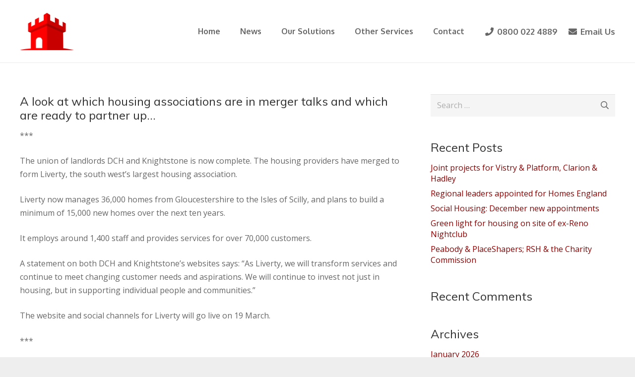

--- FILE ---
content_type: text/html; charset=UTF-8
request_url: https://castleexpress.co.uk/news-merger-potential-mergers
body_size: 21587
content:
<!DOCTYPE HTML>
<html lang="en-US">
<head>
	<meta charset="UTF-8">
	<meta name='robots' content='index, follow, max-image-preview:large, max-snippet:-1, max-video-preview:-1' />
<script type="text/javascript">
var trackScrolling=false;
var trackScrollingPercentage=false;
var ScrollingPercentageNumber=25;
var stLogInterval=10*1000;
var cutOffTime=900;
var trackNoEvents=false;
var trackNoMaxTime=false;
var docTitle='Round up: the housing associations which are merging and those in merger talks';
</script>

	<!-- This site is optimized with the Yoast SEO plugin v19.4 - https://yoast.com/wordpress/plugins/seo/ -->
	<title>Round up: the housing associations which are merging and those in merger talks - Castle Express</title>
	<meta name="description" content="A look at which housing associations are in merger talks and which are ready to partner up, including DCH and Knightstone..." />
	<link rel="canonical" href="https://castleexpress.co.uk/news-merger-potential-mergers" />
	<meta property="og:locale" content="en_US" />
	<meta property="og:type" content="article" />
	<meta property="og:title" content="Round up: the housing associations which are merging and those in merger talks - Castle Express" />
	<meta property="og:description" content="A look at which housing associations are in merger talks and which are ready to partner up, including DCH and Knightstone..." />
	<meta property="og:url" content="https://castleexpress.co.uk/news-merger-potential-mergers" />
	<meta property="og:site_name" content="Castle Express" />
	<meta property="article:published_time" content="2018-03-09T08:29:58+00:00" />
	<meta property="article:modified_time" content="2018-03-08T21:08:26+00:00" />
	<meta property="og:image" content="https://castleexpress.co.uk/wp-content/uploads/2018/03/shutterstock_272202296.jpg" />
	<meta property="og:image:width" content="1000" />
	<meta property="og:image:height" content="667" />
	<meta property="og:image:type" content="image/jpeg" />
	<meta name="author" content="Kim Pidgeon" />
	<meta name="twitter:card" content="summary" />
	<meta name="twitter:label1" content="Written by" />
	<meta name="twitter:data1" content="Kim Pidgeon" />
	<meta name="twitter:label2" content="Est. reading time" />
	<meta name="twitter:data2" content="3 minutes" />
	<script type="application/ld+json" class="yoast-schema-graph">{"@context":"https://schema.org","@graph":[{"@type":"WebSite","@id":"https://castleexpress.co.uk/#website","url":"https://castleexpress.co.uk/","name":"Castle Express","description":"","potentialAction":[{"@type":"SearchAction","target":{"@type":"EntryPoint","urlTemplate":"https://castleexpress.co.uk/?s={search_term_string}"},"query-input":"required name=search_term_string"}],"inLanguage":"en-US"},{"@type":"ImageObject","inLanguage":"en-US","@id":"https://castleexpress.co.uk/news-merger-potential-mergers#primaryimage","url":"https://castleexpress.co.uk/wp-content/uploads/2018/03/shutterstock_272202296.jpg","contentUrl":"https://castleexpress.co.uk/wp-content/uploads/2018/03/shutterstock_272202296.jpg","width":1000,"height":667,"caption":"Housing associations: who's merging with who"},{"@type":"WebPage","@id":"https://castleexpress.co.uk/news-merger-potential-mergers","url":"https://castleexpress.co.uk/news-merger-potential-mergers","name":"Round up: the housing associations which are merging and those in merger talks - Castle Express","isPartOf":{"@id":"https://castleexpress.co.uk/#website"},"primaryImageOfPage":{"@id":"https://castleexpress.co.uk/news-merger-potential-mergers#primaryimage"},"image":{"@id":"https://castleexpress.co.uk/news-merger-potential-mergers#primaryimage"},"thumbnailUrl":"https://castleexpress.co.uk/wp-content/uploads/2018/03/shutterstock_272202296.jpg","datePublished":"2018-03-09T08:29:58+00:00","dateModified":"2018-03-08T21:08:26+00:00","author":{"@id":"https://castleexpress.co.uk/#/schema/person/d92a784d831dc63cafe1e1cda133c597"},"description":"A look at which housing associations are in merger talks and which are ready to partner up, including DCH and Knightstone...","breadcrumb":{"@id":"https://castleexpress.co.uk/news-merger-potential-mergers#breadcrumb"},"inLanguage":"en-US","potentialAction":[{"@type":"ReadAction","target":["https://castleexpress.co.uk/news-merger-potential-mergers"]}]},{"@type":"BreadcrumbList","@id":"https://castleexpress.co.uk/news-merger-potential-mergers#breadcrumb","itemListElement":[{"@type":"ListItem","position":1,"name":"Home","item":"https://castleexpress.co.uk/"},{"@type":"ListItem","position":2,"name":"Round up: the housing associations which are merging and those in merger talks"}]},{"@type":"Person","@id":"https://castleexpress.co.uk/#/schema/person/d92a784d831dc63cafe1e1cda133c597","name":"Kim Pidgeon","image":{"@type":"ImageObject","inLanguage":"en-US","@id":"https://castleexpress.co.uk/#/schema/person/image/","url":"https://secure.gravatar.com/avatar/671ea728c361454989f19e0cf337b840?s=96&d=mm&r=g","contentUrl":"https://secure.gravatar.com/avatar/671ea728c361454989f19e0cf337b840?s=96&d=mm&r=g","caption":"Kim Pidgeon"},"url":"https://castleexpress.co.uk/author/kim_admin"}]}</script>
	<!-- / Yoast SEO plugin. -->


<link rel='dns-prefetch' href='//www.google.com' />
<link rel='dns-prefetch' href='//fonts.googleapis.com' />
<link rel='dns-prefetch' href='//s.w.org' />
<link rel="alternate" type="application/rss+xml" title="Castle Express &raquo; Feed" href="https://castleexpress.co.uk/feed" />
<link rel="alternate" type="application/rss+xml" title="Castle Express &raquo; Comments Feed" href="https://castleexpress.co.uk/comments/feed" />
<link rel="alternate" type="application/rss+xml" title="Castle Express &raquo; Round up: the housing associations which are merging and those in merger talks Comments Feed" href="https://castleexpress.co.uk/news-merger-potential-mergers/feed" />
<meta name="viewport" content="width=device-width, initial-scale=1">
<meta name="SKYPE_TOOLBAR" content="SKYPE_TOOLBAR_PARSER_COMPATIBLE">
<meta name="theme-color" content="#f5f5f5">
<meta property="og:title" content="Round up: the housing associations which are merging and those in merger talks - Castle Express">
<meta property="og:url" content="https://castleexpress.co.uk/news-merger-potential-mergers">
<meta property="og:locale" content="en_US">
<meta property="og:site_name" content="Castle Express">
<meta property="og:type" content="article">
<meta property="og:image" content="https://castleexpress.co.uk/wp-content/uploads/2018/03/shutterstock_272202296.jpg" itemprop="image">
<script>
window._wpemojiSettings = {"baseUrl":"https:\/\/s.w.org\/images\/core\/emoji\/14.0.0\/72x72\/","ext":".png","svgUrl":"https:\/\/s.w.org\/images\/core\/emoji\/14.0.0\/svg\/","svgExt":".svg","source":{"concatemoji":"https:\/\/castleexpress.co.uk\/wp-includes\/js\/wp-emoji-release.min.js?ver=6.0.11"}};
/*! This file is auto-generated */
!function(e,a,t){var n,r,o,i=a.createElement("canvas"),p=i.getContext&&i.getContext("2d");function s(e,t){var a=String.fromCharCode,e=(p.clearRect(0,0,i.width,i.height),p.fillText(a.apply(this,e),0,0),i.toDataURL());return p.clearRect(0,0,i.width,i.height),p.fillText(a.apply(this,t),0,0),e===i.toDataURL()}function c(e){var t=a.createElement("script");t.src=e,t.defer=t.type="text/javascript",a.getElementsByTagName("head")[0].appendChild(t)}for(o=Array("flag","emoji"),t.supports={everything:!0,everythingExceptFlag:!0},r=0;r<o.length;r++)t.supports[o[r]]=function(e){if(!p||!p.fillText)return!1;switch(p.textBaseline="top",p.font="600 32px Arial",e){case"flag":return s([127987,65039,8205,9895,65039],[127987,65039,8203,9895,65039])?!1:!s([55356,56826,55356,56819],[55356,56826,8203,55356,56819])&&!s([55356,57332,56128,56423,56128,56418,56128,56421,56128,56430,56128,56423,56128,56447],[55356,57332,8203,56128,56423,8203,56128,56418,8203,56128,56421,8203,56128,56430,8203,56128,56423,8203,56128,56447]);case"emoji":return!s([129777,127995,8205,129778,127999],[129777,127995,8203,129778,127999])}return!1}(o[r]),t.supports.everything=t.supports.everything&&t.supports[o[r]],"flag"!==o[r]&&(t.supports.everythingExceptFlag=t.supports.everythingExceptFlag&&t.supports[o[r]]);t.supports.everythingExceptFlag=t.supports.everythingExceptFlag&&!t.supports.flag,t.DOMReady=!1,t.readyCallback=function(){t.DOMReady=!0},t.supports.everything||(n=function(){t.readyCallback()},a.addEventListener?(a.addEventListener("DOMContentLoaded",n,!1),e.addEventListener("load",n,!1)):(e.attachEvent("onload",n),a.attachEvent("onreadystatechange",function(){"complete"===a.readyState&&t.readyCallback()})),(e=t.source||{}).concatemoji?c(e.concatemoji):e.wpemoji&&e.twemoji&&(c(e.twemoji),c(e.wpemoji)))}(window,document,window._wpemojiSettings);
</script>
<style>
img.wp-smiley,
img.emoji {
	display: inline !important;
	border: none !important;
	box-shadow: none !important;
	height: 1em !important;
	width: 1em !important;
	margin: 0 0.07em !important;
	vertical-align: -0.1em !important;
	background: none !important;
	padding: 0 !important;
}
</style>
	<link rel='stylesheet' id='sgr-css'  href='https://castleexpress.co.uk/wp-content/plugins/simple-google-recaptcha/sgr.css?ver=1681817494' media='all' />
<link rel='stylesheet' id='contact-form-7-css'  href='https://castleexpress.co.uk/wp-content/plugins/contact-form-7/includes/css/styles.css?ver=5.6.1' media='all' />
<link rel='stylesheet' id='image-hover-effects-css-css'  href='https://castleexpress.co.uk/wp-content/plugins/mega-addons-for-visual-composer/css/ihover.css?ver=6.0.11' media='all' />
<link rel='stylesheet' id='style-css-css'  href='https://castleexpress.co.uk/wp-content/plugins/mega-addons-for-visual-composer/css/style.css?ver=6.0.11' media='all' />
<link rel='stylesheet' id='font-awesome-latest-css'  href='https://castleexpress.co.uk/wp-content/plugins/mega-addons-for-visual-composer/css/font-awesome/css/all.css?ver=6.0.11' media='all' />
<link rel='stylesheet' id='us-fonts-css'  href='https://fonts.googleapis.com/css?family=Muli%3A400%7COpen+Sans%3A400%2C700%7COxygen%3A700&#038;display=swap&#038;ver=6.0.11' media='all' />
<link rel='stylesheet' id='us-style-css'  href='https://castleexpress.co.uk/wp-content/themes/Impreza/css/style.min.css?ver=8.9' media='all' />
<script id='sgr-js-extra'>
var sgr = {"sgr_site_key":"6LfASZklAAAAAH9xhxT9c7tJaDkxq6SlblUYyUH6"};
</script>
<script src='https://castleexpress.co.uk/wp-content/plugins/simple-google-recaptcha/sgr.js?ver=1681817494' id='sgr-js'></script>
<script src='https://castleexpress.co.uk/wp-includes/js/jquery/jquery.min.js?ver=3.6.0' id='jquery-core-js'></script>
<link rel="https://api.w.org/" href="https://castleexpress.co.uk/wp-json/" /><link rel="alternate" type="application/json" href="https://castleexpress.co.uk/wp-json/wp/v2/posts/1364" /><link rel="EditURI" type="application/rsd+xml" title="RSD" href="https://castleexpress.co.uk/xmlrpc.php?rsd" />
<link rel="wlwmanifest" type="application/wlwmanifest+xml" href="https://castleexpress.co.uk/wp-includes/wlwmanifest.xml" /> 
<meta name="generator" content="WordPress 6.0.11" />
<link rel='shortlink' href='https://castleexpress.co.uk/?p=1364' />
<link rel="alternate" type="application/json+oembed" href="https://castleexpress.co.uk/wp-json/oembed/1.0/embed?url=https%3A%2F%2Fcastleexpress.co.uk%2Fnews-merger-potential-mergers" />
<link rel="alternate" type="text/xml+oembed" href="https://castleexpress.co.uk/wp-json/oembed/1.0/embed?url=https%3A%2F%2Fcastleexpress.co.uk%2Fnews-merger-potential-mergers&#038;format=xml" />
		<script>
			if ( ! /Android|webOS|iPhone|iPad|iPod|BlackBerry|IEMobile|Opera Mini/i.test( navigator.userAgent ) ) {
				var root = document.getElementsByTagName( 'html' )[ 0 ]
				root.className += " no-touch";
			}
		</script>
		<style>.recentcomments a{display:inline !important;padding:0 !important;margin:0 !important;}</style><meta name="generator" content="Powered by WPBakery Page Builder - drag and drop page builder for WordPress."/>
<meta name="generator" content="Powered by Slider Revolution 6.5.25 - responsive, Mobile-Friendly Slider Plugin for WordPress with comfortable drag and drop interface." />
<link rel="icon" href="https://castleexpress.co.uk/wp-content/uploads/2022/09/cropped-fav-32x32.png" sizes="32x32" />
<link rel="icon" href="https://castleexpress.co.uk/wp-content/uploads/2022/09/cropped-fav-192x192.png" sizes="192x192" />
<link rel="apple-touch-icon" href="https://castleexpress.co.uk/wp-content/uploads/2022/09/cropped-fav-180x180.png" />
<meta name="msapplication-TileImage" content="https://castleexpress.co.uk/wp-content/uploads/2022/09/cropped-fav-270x270.png" />
<script>function setREVStartSize(e){
			//window.requestAnimationFrame(function() {
				window.RSIW = window.RSIW===undefined ? window.innerWidth : window.RSIW;
				window.RSIH = window.RSIH===undefined ? window.innerHeight : window.RSIH;
				try {
					var pw = document.getElementById(e.c).parentNode.offsetWidth,
						newh;
					pw = pw===0 || isNaN(pw) || (e.l=="fullwidth" || e.layout=="fullwidth") ? window.RSIW : pw;
					e.tabw = e.tabw===undefined ? 0 : parseInt(e.tabw);
					e.thumbw = e.thumbw===undefined ? 0 : parseInt(e.thumbw);
					e.tabh = e.tabh===undefined ? 0 : parseInt(e.tabh);
					e.thumbh = e.thumbh===undefined ? 0 : parseInt(e.thumbh);
					e.tabhide = e.tabhide===undefined ? 0 : parseInt(e.tabhide);
					e.thumbhide = e.thumbhide===undefined ? 0 : parseInt(e.thumbhide);
					e.mh = e.mh===undefined || e.mh=="" || e.mh==="auto" ? 0 : parseInt(e.mh,0);
					if(e.layout==="fullscreen" || e.l==="fullscreen")
						newh = Math.max(e.mh,window.RSIH);
					else{
						e.gw = Array.isArray(e.gw) ? e.gw : [e.gw];
						for (var i in e.rl) if (e.gw[i]===undefined || e.gw[i]===0) e.gw[i] = e.gw[i-1];
						e.gh = e.el===undefined || e.el==="" || (Array.isArray(e.el) && e.el.length==0)? e.gh : e.el;
						e.gh = Array.isArray(e.gh) ? e.gh : [e.gh];
						for (var i in e.rl) if (e.gh[i]===undefined || e.gh[i]===0) e.gh[i] = e.gh[i-1];
											
						var nl = new Array(e.rl.length),
							ix = 0,
							sl;
						e.tabw = e.tabhide>=pw ? 0 : e.tabw;
						e.thumbw = e.thumbhide>=pw ? 0 : e.thumbw;
						e.tabh = e.tabhide>=pw ? 0 : e.tabh;
						e.thumbh = e.thumbhide>=pw ? 0 : e.thumbh;
						for (var i in e.rl) nl[i] = e.rl[i]<window.RSIW ? 0 : e.rl[i];
						sl = nl[0];
						for (var i in nl) if (sl>nl[i] && nl[i]>0) { sl = nl[i]; ix=i;}
						var m = pw>(e.gw[ix]+e.tabw+e.thumbw) ? 1 : (pw-(e.tabw+e.thumbw)) / (e.gw[ix]);
						newh =  (e.gh[ix] * m) + (e.tabh + e.thumbh);
					}
					var el = document.getElementById(e.c);
					if (el!==null && el) el.style.height = newh+"px";
					el = document.getElementById(e.c+"_wrapper");
					if (el!==null && el) {
						el.style.height = newh+"px";
						el.style.display = "block";
					}
				} catch(e){
					console.log("Failure at Presize of Slider:" + e)
				}
			//});
		  };</script>
<noscript><style> .wpb_animate_when_almost_visible { opacity: 1; }</style></noscript>		<style id="us-icon-fonts">@font-face{font-display:block;font-style:normal;font-family:"fontawesome";font-weight:900;src:url("https://castleexpress.co.uk/wp-content/themes/Impreza/fonts/fa-solid-900.woff2?ver=8.9") format("woff2"),url("https://castleexpress.co.uk/wp-content/themes/Impreza/fonts/fa-solid-900.woff?ver=8.9") format("woff")}.fas{font-family:"fontawesome";font-weight:900}@font-face{font-display:block;font-style:normal;font-family:"fontawesome";font-weight:400;src:url("https://castleexpress.co.uk/wp-content/themes/Impreza/fonts/fa-regular-400.woff2?ver=8.9") format("woff2"),url("https://castleexpress.co.uk/wp-content/themes/Impreza/fonts/fa-regular-400.woff?ver=8.9") format("woff")}.far{font-family:"fontawesome";font-weight:400}@font-face{font-display:block;font-style:normal;font-family:"fontawesome";font-weight:300;src:url("https://castleexpress.co.uk/wp-content/themes/Impreza/fonts/fa-light-300.woff2?ver=8.9") format("woff2"),url("https://castleexpress.co.uk/wp-content/themes/Impreza/fonts/fa-light-300.woff?ver=8.9") format("woff")}.fal{font-family:"fontawesome";font-weight:300}@font-face{font-display:block;font-style:normal;font-family:"Font Awesome 5 Duotone";font-weight:900;src:url("https://castleexpress.co.uk/wp-content/themes/Impreza/fonts/fa-duotone-900.woff2?ver=8.9") format("woff2"),url("https://castleexpress.co.uk/wp-content/themes/Impreza/fonts/fa-duotone-900.woff?ver=8.9") format("woff")}.fad{font-family:"Font Awesome 5 Duotone";font-weight:900}.fad{position:relative}.fad:before{position:absolute}.fad:after{opacity:0.4}@font-face{font-display:block;font-style:normal;font-family:"Font Awesome 5 Brands";font-weight:400;src:url("https://castleexpress.co.uk/wp-content/themes/Impreza/fonts/fa-brands-400.woff2?ver=8.9") format("woff2"),url("https://castleexpress.co.uk/wp-content/themes/Impreza/fonts/fa-brands-400.woff?ver=8.9") format("woff")}.fab{font-family:"Font Awesome 5 Brands";font-weight:400}@font-face{font-display:block;font-style:normal;font-family:"Material Icons";font-weight:400;src:url("https://castleexpress.co.uk/wp-content/themes/Impreza/fonts/material-icons.woff2?ver=8.9") format("woff2"),url("https://castleexpress.co.uk/wp-content/themes/Impreza/fonts/material-icons.woff?ver=8.9") format("woff")}.material-icons{font-family:"Material Icons";font-weight:400}</style>
				<style id="us-theme-options-css">:root{--color-header-middle-bg:#ffffff;--color-header-middle-bg-grad:#ffffff;--color-header-middle-text:#666666;--color-header-middle-text-hover:#8c0000;--color-header-transparent-bg:transparent;--color-header-transparent-bg-grad:transparent;--color-header-transparent-text:#ffffff;--color-header-transparent-text-hover:#ffffff;--color-chrome-toolbar:#f5f5f5;--color-chrome-toolbar-grad:#f5f5f5;--color-header-top-bg:#f5f5f5;--color-header-top-bg-grad:#f5f5f5;--color-header-top-text:#999999;--color-header-top-text-hover:#8c0000;--color-header-top-transparent-bg:rgba(0,0,0,0.2);--color-header-top-transparent-bg-grad:rgba(0,0,0,0.2);--color-header-top-transparent-text:rgba(255,255,255,0.66);--color-header-top-transparent-text-hover:#fff;--color-content-bg:#ffffff;--color-content-bg-grad:#ffffff;--color-content-bg-alt:#f5f5f5;--color-content-bg-alt-grad:#f5f5f5;--color-content-border:#e8e8e8;--color-content-heading:#333333;--color-content-heading-grad:#333333;--color-content-text:#666666;--color-content-link:#8c0000;--color-content-link-hover:#8c0000;--color-content-primary:#8c0000;--color-content-primary-grad:#8c0000;--color-content-secondary:#999999;--color-content-secondary-grad:#999999;--color-content-faded:#999999;--color-content-overlay:rgba(0,0,0,0.75);--color-content-overlay-grad:rgba(0,0,0,0.75);--color-alt-content-bg:#f5f5f5;--color-alt-content-bg-grad:#f5f5f5;--color-alt-content-bg-alt:#ffffff;--color-alt-content-bg-alt-grad:#ffffff;--color-alt-content-border:#dddddd;--color-alt-content-heading:#333333;--color-alt-content-heading-grad:#333333;--color-alt-content-text:#666666;--color-alt-content-link:#F19100;--color-alt-content-link-hover:#8c0000;--color-alt-content-primary:#8c0000;--color-alt-content-primary-grad:#8c0000;--color-alt-content-secondary:#8c0000;--color-alt-content-secondary-grad:#8c0000;--color-alt-content-faded:#999999;--color-alt-content-overlay:#e95095;--color-alt-content-overlay-grad:linear-gradient(135deg,#e95095,rgba(233,80,149,0.75));--color-footer-bg:#222222;--color-footer-bg-grad:#222222;--color-footer-bg-alt:#1a1a1a;--color-footer-bg-alt-grad:#1a1a1a;--color-footer-border:#333333;--color-footer-heading:#ccc;--color-footer-heading-grad:#ccc;--color-footer-text:#666666;--color-footer-link:#999999;--color-footer-link-hover:#ffffff;--color-subfooter-bg:#1a1a1a;--color-subfooter-bg-grad:#1a1a1a;--color-subfooter-bg-alt:#222222;--color-subfooter-bg-alt-grad:#222222;--color-subfooter-border:#282828;--color-subfooter-heading:#ccc;--color-subfooter-heading-grad:#ccc;--color-subfooter-text:#808080;--color-subfooter-link:#cccccc;--color-subfooter-link-hover:#ffffff;--color-content-primary-faded:rgba(140,0,0,0.15);--box-shadow:0 5px 15px rgba(0,0,0,.15);--box-shadow-up:0 -5px 15px rgba(0,0,0,.15);--site-content-width:1650px;--inputs-font-size:1rem;--inputs-height:2.8rem;--inputs-padding:0.8rem;--inputs-border-width:0px;--inputs-text-color:var(--color-content-text);--font-body:"Open Sans",sans-serif;--font-h1:"Muli";--font-h2:"Muli";--font-h3:"Muli";--font-h4:"Muli";--font-h5:"Muli";--font-h6:"Muli"}html,.l-header .widget,.menu-item-object-us_page_block{font-family:var(--font-body);font-weight:400;font-size:16px;line-height:27px}h1{font-family:var(--font-h1);font-weight:400;font-size:40px;line-height:1.2;letter-spacing:0;margin-bottom:0.6em}h2{font-family:var(--font-h2);font-weight:400;font-size:34px;line-height:1.2;letter-spacing:0;margin-bottom:0.6em}h3{font-family:var(--font-h3);font-weight:400;font-size:28px;line-height:1.2;letter-spacing:0;margin-bottom:0.6em}.widgettitle,h4{font-family:var(--font-h4);font-weight:400;font-size:24px;line-height:1.2;letter-spacing:0;margin-bottom:0.6em}h5{font-family:var(--font-h5);font-weight:400;font-size:20px;line-height:1.2;letter-spacing:0;margin-bottom:0.6em}h6{font-family:var(--font-h6);font-weight:400;font-size:18px;line-height:1.2;letter-spacing:0;margin-bottom:0.6em}@media (max-width:600px){html{font-size:16px;line-height:28px}h1{font-size:30px}h1.vc_custom_heading:not([class*="us_custom_"]){font-size:30px!important}h2{font-size:26px}h2.vc_custom_heading:not([class*="us_custom_"]){font-size:26px!important}h3{font-size:24px}h3.vc_custom_heading:not([class*="us_custom_"]){font-size:24px!important}.widgettitle,h4{font-size:22px}h4.vc_custom_heading:not([class*="us_custom_"]){font-size:22px!important}h5{font-size:20px}h5.vc_custom_heading:not([class*="us_custom_"]){font-size:20px!important}h6{font-size:18px}h6.vc_custom_heading:not([class*="us_custom_"]){font-size:18px!important}}body{background:#eeeeee}.l-canvas.type_boxed,.l-canvas.type_boxed .l-subheader,.l-canvas.type_boxed~.l-footer{max-width:1300px}.l-subheader-h,.l-section-h,.l-main .aligncenter,.w-tabs-section-content-h{max-width:1650px}.post-password-form{max-width:calc(1650px + 5rem)}@media screen and (max-width:1730px){.l-main .aligncenter{max-width:calc(100vw - 5rem)}}.l-sidebar{width:31.01%}.l-content{width:63.99%}@media (min-width:1281px){body.usb_preview .hide_on_default{opacity:0.25!important}.vc_hidden-lg,body:not(.usb_preview) .hide_on_default{display:none!important}}@media (min-width:1025px) and (max-width:1280px){body.usb_preview .hide_on_laptops{opacity:0.25!important}.vc_hidden-md,body:not(.usb_preview) .hide_on_laptops{display:none!important}}@media (min-width:601px) and (max-width:1024px){body.usb_preview .hide_on_tablets{opacity:0.25!important}.vc_hidden-sm,body:not(.usb_preview) .hide_on_tablets{display:none!important}}@media (max-width:600px){body.usb_preview .hide_on_mobiles{opacity:0.25!important}.vc_hidden-xs,body:not(.usb_preview) .hide_on_mobiles{display:none!important}}@media (max-width:1280px){.g-cols.laptops-cols_1{grid-template-columns:100%}.g-cols.laptops-cols_1.reversed>div:last-of-type{order:-1}.g-cols.laptops-cols_2{grid-template-columns:repeat(2,1fr)}.g-cols.laptops-cols_3{grid-template-columns:repeat(3,1fr)}.g-cols.laptops-cols_4{grid-template-columns:repeat(4,1fr)}.g-cols.laptops-cols_5{grid-template-columns:repeat(5,1fr)}.g-cols.laptops-cols_6{grid-template-columns:repeat(6,1fr)}.g-cols.laptops-cols_1-2{grid-template-columns:1fr 2fr}.g-cols.laptops-cols_2-1{grid-template-columns:2fr 1fr}.g-cols.laptops-cols_2-3{grid-template-columns:2fr 3fr}.g-cols.laptops-cols_3-2{grid-template-columns:3fr 2fr}.g-cols.laptops-cols_1-3{grid-template-columns:1fr 3fr}.g-cols.laptops-cols_3-1{grid-template-columns:3fr 1fr}.g-cols.laptops-cols_1-4{grid-template-columns:1fr 4fr}.g-cols.laptops-cols_4-1{grid-template-columns:4fr 1fr}.g-cols.laptops-cols_1-5{grid-template-columns:1fr 5fr}.g-cols.laptops-cols_5-1{grid-template-columns:5fr 1fr}.g-cols.laptops-cols_1-2-1{grid-template-columns:1fr 2fr 1fr}.g-cols.laptops-cols_1-3-1{grid-template-columns:1fr 3fr 1fr}.g-cols.laptops-cols_1-4-1{grid-template-columns:1fr 4fr 1fr}}@media (max-width:1024px){.g-cols.tablets-cols_1{grid-template-columns:100%}.g-cols.tablets-cols_1.reversed>div:last-of-type{order:-1}.g-cols.tablets-cols_2{grid-template-columns:repeat(2,1fr)}.g-cols.tablets-cols_3{grid-template-columns:repeat(3,1fr)}.g-cols.tablets-cols_4{grid-template-columns:repeat(4,1fr)}.g-cols.tablets-cols_5{grid-template-columns:repeat(5,1fr)}.g-cols.tablets-cols_6{grid-template-columns:repeat(6,1fr)}.g-cols.tablets-cols_1-2{grid-template-columns:1fr 2fr}.g-cols.tablets-cols_2-1{grid-template-columns:2fr 1fr}.g-cols.tablets-cols_2-3{grid-template-columns:2fr 3fr}.g-cols.tablets-cols_3-2{grid-template-columns:3fr 2fr}.g-cols.tablets-cols_1-3{grid-template-columns:1fr 3fr}.g-cols.tablets-cols_3-1{grid-template-columns:3fr 1fr}.g-cols.tablets-cols_1-4{grid-template-columns:1fr 4fr}.g-cols.tablets-cols_4-1{grid-template-columns:4fr 1fr}.g-cols.tablets-cols_1-5{grid-template-columns:1fr 5fr}.g-cols.tablets-cols_5-1{grid-template-columns:5fr 1fr}.g-cols.tablets-cols_1-2-1{grid-template-columns:1fr 2fr 1fr}.g-cols.tablets-cols_1-3-1{grid-template-columns:1fr 3fr 1fr}.g-cols.tablets-cols_1-4-1{grid-template-columns:1fr 4fr 1fr}}@media (max-width:600px){.g-cols.mobiles-cols_1{grid-template-columns:100%}.g-cols.mobiles-cols_1.reversed>div:last-of-type{order:-1}.g-cols.mobiles-cols_2{grid-template-columns:repeat(2,1fr)}.g-cols.mobiles-cols_3{grid-template-columns:repeat(3,1fr)}.g-cols.mobiles-cols_4{grid-template-columns:repeat(4,1fr)}.g-cols.mobiles-cols_5{grid-template-columns:repeat(5,1fr)}.g-cols.mobiles-cols_6{grid-template-columns:repeat(6,1fr)}.g-cols.mobiles-cols_1-2{grid-template-columns:1fr 2fr}.g-cols.mobiles-cols_2-1{grid-template-columns:2fr 1fr}.g-cols.mobiles-cols_2-3{grid-template-columns:2fr 3fr}.g-cols.mobiles-cols_3-2{grid-template-columns:3fr 2fr}.g-cols.mobiles-cols_1-3{grid-template-columns:1fr 3fr}.g-cols.mobiles-cols_3-1{grid-template-columns:3fr 1fr}.g-cols.mobiles-cols_1-4{grid-template-columns:1fr 4fr}.g-cols.mobiles-cols_4-1{grid-template-columns:4fr 1fr}.g-cols.mobiles-cols_1-5{grid-template-columns:1fr 5fr}.g-cols.mobiles-cols_5-1{grid-template-columns:5fr 1fr}.g-cols.mobiles-cols_1-2-1{grid-template-columns:1fr 2fr 1fr}.g-cols.mobiles-cols_1-3-1{grid-template-columns:1fr 3fr 1fr}.g-cols.mobiles-cols_1-4-1{grid-template-columns:1fr 4fr 1fr}.g-cols:not([style*="grid-gap"]){grid-gap:1.5rem}}@media (max-width:899px){.l-canvas{overflow:hidden}.g-cols.stacking_default.reversed>div:last-of-type{order:-1}.g-cols.stacking_default.via_flex>div:not([class*="vc_col-xs"]){width:100%;margin:0 0 1.5rem}.g-cols.stacking_default.via_grid.mobiles-cols_1{grid-template-columns:100%}.g-cols.stacking_default.via_flex.type_boxes>div,.g-cols.stacking_default.via_flex.reversed>div:first-child,.g-cols.stacking_default.via_flex:not(.reversed)>div:last-child,.g-cols.stacking_default.via_flex>div.has_bg_color{margin-bottom:0}.g-cols.stacking_default.via_flex.type_default>.wpb_column.stretched{margin-left:-1rem;margin-right:-1rem}.g-cols.stacking_default.via_grid.mobiles-cols_1>.wpb_column.stretched,.g-cols.stacking_default.via_flex.type_boxes>.wpb_column.stretched{margin-left:-2.5rem;margin-right:-2.5rem;width:auto}.vc_column-inner.type_sticky>.wpb_wrapper,.vc_column_container.type_sticky>.vc_column-inner{top:0!important}}@media (min-width:900px){body:not(.rtl) .l-section.for_sidebar.at_left>div>.l-sidebar,.rtl .l-section.for_sidebar.at_right>div>.l-sidebar{order:-1}.vc_column_container.type_sticky>.vc_column-inner,.vc_column-inner.type_sticky>.wpb_wrapper{position:-webkit-sticky;position:sticky}.l-section.type_sticky{position:-webkit-sticky;position:sticky;top:0;z-index:11;transform:translateZ(0); transition:top 0.3s cubic-bezier(.78,.13,.15,.86) 0.1s}.header_hor .l-header.post_fixed.sticky_auto_hide{z-index:12}.admin-bar .l-section.type_sticky{top:32px}.l-section.type_sticky>.l-section-h{transition:padding-top 0.3s}.header_hor .l-header.pos_fixed:not(.down)~.l-main .l-section.type_sticky:not(:first-of-type){top:var(--header-sticky-height)}.admin-bar.header_hor .l-header.pos_fixed:not(.down)~.l-main .l-section.type_sticky:not(:first-of-type){top:calc( var(--header-sticky-height) + 32px )}.header_hor .l-header.pos_fixed.sticky:not(.down)~.l-main .l-section.type_sticky:first-of-type>.l-section-h{padding-top:var(--header-sticky-height)}.header_hor.headerinpos_bottom .l-header.pos_fixed.sticky:not(.down)~.l-main .l-section.type_sticky:first-of-type>.l-section-h{padding-bottom:var(--header-sticky-height)!important}}@media screen and (min-width:1730px){.g-cols.via_flex.type_default>.wpb_column.stretched:first-of-type{margin-left:calc( var(--site-content-width) / 2 + 0px / 2 + 1.5rem - 50vw)}.g-cols.via_flex.type_default>.wpb_column.stretched:last-of-type{margin-right:calc( var(--site-content-width) / 2 + 0px / 2 + 1.5rem - 50vw)}.l-main .alignfull, .w-separator.width_screen,.g-cols.via_grid>.wpb_column.stretched:first-of-type,.g-cols.via_flex.type_boxes>.wpb_column.stretched:first-of-type{margin-left:calc( var(--site-content-width) / 2 + 0px / 2 - 50vw )}.l-main .alignfull, .w-separator.width_screen,.g-cols.via_grid>.wpb_column.stretched:last-of-type,.g-cols.via_flex.type_boxes>.wpb_column.stretched:last-of-type{margin-right:calc( var(--site-content-width) / 2 + 0px / 2 - 50vw )}}@media (max-width:600px){.w-form-row.for_submit .w-btn{font-size:var(--btn-size-mobiles)!important}}a,button,input[type="submit"],.ui-slider-handle{outline:none!important}.w-toplink,.w-header-show{background:rgba(0,0,0,0.3)}.no-touch .w-toplink.active:hover,.no-touch .w-header-show:hover{background:var(--color-content-primary-grad)}button[type="submit"]:not(.w-btn),input[type="submit"]:not(.w-btn),.us-nav-style_1>*,.navstyle_1>.owl-nav div,.us-btn-style_1{font-family:heading;font-weight:700;font-style:normal;text-transform:uppercase;letter-spacing:0em;border-radius:0em;padding:0.8em 1.8em;background:#e95095;border-color:transparent;color:#ffffff!important}button[type="submit"]:not(.w-btn):before,input[type="submit"]:not(.w-btn),.us-nav-style_1>*:before,.navstyle_1>.owl-nav div:before,.us-btn-style_1:before{border-width:2px}.no-touch button[type="submit"]:not(.w-btn):hover,.no-touch input[type="submit"]:not(.w-btn):hover,.us-nav-style_1>span.current,.no-touch .us-nav-style_1>a:hover,.no-touch .navstyle_1>.owl-nav div:hover,.no-touch .us-btn-style_1:hover{background:#1b98e0;border-color:transparent;color:#ffffff!important}.us-nav-style_1>*{min-width:calc(1.2em + 2 * 0.8em)}.us-nav-style_2>*,.navstyle_2>.owl-nav div,.us-btn-style_2{font-family:heading;font-weight:700;font-style:normal;text-transform:uppercase;letter-spacing:0em;border-radius:0em;padding:0.8em 1.8em;background:#e8e8e8;border-color:transparent;color:#666666!important}.us-nav-style_2>*:before,.navstyle_2>.owl-nav div:before,.us-btn-style_2:before{border-width:2px}.us-nav-style_2>span.current,.no-touch .us-nav-style_2>a:hover,.no-touch .navstyle_2>.owl-nav div:hover,.no-touch .us-btn-style_2:hover{background:#d6d6d6;border-color:transparent;color:#666666!important}.us-nav-style_2>*{min-width:calc(1.2em + 2 * 0.8em)}.us-nav-style_3>*,.navstyle_3>.owl-nav div,.us-btn-style_3{font-family:heading;font-weight:700;font-style:normal;text-transform:uppercase;letter-spacing:0em;border-radius:0em;padding:0.8em 1.8em;background:transparent;border-color:#e95095;color:#e95095!important}.us-nav-style_3>*:before,.navstyle_3>.owl-nav div:before,.us-btn-style_3:before{border-width:2px}.us-nav-style_3>span.current,.no-touch .us-nav-style_3>a:hover,.no-touch .navstyle_3>.owl-nav div:hover,.no-touch .us-btn-style_3:hover{background:#e95095;border-color:#e95095;color:#ffffff!important}.us-nav-style_3>*{min-width:calc(1.2em + 2 * 0.8em)}.us-nav-style_4>*,.navstyle_4>.owl-nav div,.us-btn-style_4{font-family:heading;font-weight:700;font-style:normal;text-transform:uppercase;letter-spacing:0em;border-radius:0em;padding:0.8em 1.8em;background:transparent;border-color:#1b98e0;color:#1b98e0!important}.us-nav-style_4>*:before,.navstyle_4>.owl-nav div:before,.us-btn-style_4:before{border-width:2px}.us-nav-style_4>span.current,.no-touch .us-nav-style_4>a:hover,.no-touch .navstyle_4>.owl-nav div:hover,.no-touch .us-btn-style_4:hover{background:#1b98e0;border-color:#1b98e0;color:#ffffff!important}.us-nav-style_4>*{min-width:calc(1.2em + 2 * 0.8em)}.us-nav-style_5>*,.navstyle_5>.owl-nav div,.us-btn-style_5{font-family:heading;font-weight:700;font-style:normal;text-transform:uppercase;letter-spacing:0em;border-radius:0em;padding:0.8em 1.8em;background:transparent;border-color:#59ba41;color:#59ba41!important}.us-nav-style_5>*:before,.navstyle_5>.owl-nav div:before,.us-btn-style_5:before{border-width:2px}.us-nav-style_5>span.current,.no-touch .us-nav-style_5>a:hover,.no-touch .navstyle_5>.owl-nav div:hover,.no-touch .us-btn-style_5:hover{background:#59ba41;border-color:#59ba41;color:#ffffff!important}.us-nav-style_5>*{min-width:calc(1.2em + 2 * 0.8em)}.us-nav-style_6>*,.navstyle_6>.owl-nav div,.us-btn-style_6{font-family:heading;font-weight:700;font-style:normal;text-transform:uppercase;letter-spacing:0em;border-radius:0em;padding:0.8em 1.8em;background:transparent;border-color:#5ac8ed;color:#5ac8ed!important}.us-nav-style_6>*:before,.navstyle_6>.owl-nav div:before,.us-btn-style_6:before{border-width:2px}.us-nav-style_6>span.current,.no-touch .us-nav-style_6>a:hover,.no-touch .navstyle_6>.owl-nav div:hover,.no-touch .us-btn-style_6:hover{background:#5ac8ed;border-color:#5ac8ed;color:#ffffff!important}.us-nav-style_6>*{min-width:calc(1.2em + 2 * 0.8em)}.us-nav-style_7>*,.navstyle_7>.owl-nav div,.us-btn-style_7{font-family:heading;font-weight:700;font-style:normal;text-transform:uppercase;letter-spacing:0em;border-radius:0em;padding:0.8em 1.8em;background:#1b98e0;border-color:transparent;color:#ffffff!important}.us-nav-style_7>*:before,.navstyle_7>.owl-nav div:before,.us-btn-style_7:before{border-width:2px}.us-nav-style_7>span.current,.no-touch .us-nav-style_7>a:hover,.no-touch .navstyle_7>.owl-nav div:hover,.no-touch .us-btn-style_7:hover{background:#1780bd;border-color:transparent;color:#ffffff!important}.us-nav-style_7>*{min-width:calc(1.2em + 2 * 0.8em)}.us-nav-style_8>*,.navstyle_8>.owl-nav div,.us-btn-style_8{font-family:heading;font-weight:700;font-style:normal;text-transform:uppercase;letter-spacing:0em;border-radius:0em;padding:0.8em 1.8em;background:transparent;border-color:#ffffff;color:#ffffff!important}.us-nav-style_8>*:before,.navstyle_8>.owl-nav div:before,.us-btn-style_8:before{border-width:2px}.us-nav-style_8>span.current,.no-touch .us-nav-style_8>a:hover,.no-touch .navstyle_8>.owl-nav div:hover,.no-touch .us-btn-style_8:hover{background:#ffffff;border-color:#ffffff;color:#333333!important}.us-nav-style_8>*{min-width:calc(1.2em + 2 * 0.8em)}.w-filter.state_desktop.style_drop_default .w-filter-item-title,.select2-selection,select,textarea,input:not([type="submit"]),.w-form-checkbox,.w-form-radio{font-weight:400;letter-spacing:0em;border-radius:;background:var(--color-content-bg-alt);border-color:var(--color-content-border);color:var(--color-content-text);box-shadow:0px 1px 0px 0px rgba(0,0,0,0.08) inset}.w-filter.state_desktop.style_drop_default .w-filter-item-title:focus,.select2-container--open .select2-selection,select:focus,textarea:focus,input:not([type="submit"]):focus,input:focus + .w-form-checkbox,input:focus + .w-form-radio{box-shadow:0px 0px 0px 2px var(--color-content-primary)}.w-form-row.move_label .w-form-row-label{font-size:1rem;top:calc(2.8rem/2 + 0px - 0.7em);margin:0 0.8rem;background-color:var(--color-content-bg-alt);color:var(--color-content-text)}.w-form-row.with_icon.move_label .w-form-row-label{margin-left:calc(1.6em + 0.8rem)}.color_alternate input:not([type="submit"]),.color_alternate textarea,.color_alternate select,.color_alternate .w-form-checkbox,.color_alternate .w-form-radio,.color_alternate .move_label .w-form-row-label{background:var(--color-alt-content-bg-alt-grad)}.color_footer-top input:not([type="submit"]),.color_footer-top textarea,.color_footer-top select,.color_footer-top .w-form-checkbox,.color_footer-top .w-form-radio,.color_footer-top .w-form-row.move_label .w-form-row-label{background:var(--color-subfooter-bg-alt-grad)}.color_footer-bottom input:not([type="submit"]),.color_footer-bottom textarea,.color_footer-bottom select,.color_footer-bottom .w-form-checkbox,.color_footer-bottom .w-form-radio,.color_footer-bottom .w-form-row.move_label .w-form-row-label{background:var(--color-footer-bg-alt-grad)}.color_alternate input:not([type="submit"]),.color_alternate textarea,.color_alternate select,.color_alternate .w-form-checkbox,.color_alternate .w-form-radio{border-color:var(--color-alt-content-border)}.color_footer-top input:not([type="submit"]),.color_footer-top textarea,.color_footer-top select,.color_footer-top .w-form-checkbox,.color_footer-top .w-form-radio{border-color:var(--color-subfooter-border)}.color_footer-bottom input:not([type="submit"]),.color_footer-bottom textarea,.color_footer-bottom select,.color_footer-bottom .w-form-checkbox,.color_footer-bottom .w-form-radio{border-color:var(--color-footer-border)}.color_alternate input:not([type="submit"]),.color_alternate textarea,.color_alternate select,.color_alternate .w-form-checkbox,.color_alternate .w-form-radio,.color_alternate .w-form-row-field>i,.color_alternate .w-form-row-field:after,.color_alternate .widget_search form:after,.color_footer-top input:not([type="submit"]),.color_footer-top textarea,.color_footer-top select,.color_footer-top .w-form-checkbox,.color_footer-top .w-form-radio,.color_footer-top .w-form-row-field>i,.color_footer-top .w-form-row-field:after,.color_footer-top .widget_search form:after,.color_footer-bottom input:not([type="submit"]),.color_footer-bottom textarea,.color_footer-bottom select,.color_footer-bottom .w-form-checkbox,.color_footer-bottom .w-form-radio,.color_footer-bottom .w-form-row-field>i,.color_footer-bottom .w-form-row-field:after,.color_footer-bottom .widget_search form:after{color:inherit}.style_phone6-1>*{background-image:url(https://castleexpress.co.uk/wp-content/themes/Impreza/img/phone-6-black-real.png)}.style_phone6-2>*{background-image:url(https://castleexpress.co.uk/wp-content/themes/Impreza/img/phone-6-white-real.png)}.style_phone6-3>*{background-image:url(https://castleexpress.co.uk/wp-content/themes/Impreza/img/phone-6-black-flat.png)}.style_phone6-4>*{background-image:url(https://castleexpress.co.uk/wp-content/themes/Impreza/img/phone-6-white-flat.png)}.leaflet-default-icon-path{background-image:url(https://castleexpress.co.uk/wp-content/themes/Impreza/common/css/vendor/images/marker-icon.png)}</style>
				<style id="us-header-css"> .l-subheader.at_top,.l-subheader.at_top .w-dropdown-list,.l-subheader.at_top .type_mobile .w-nav-list.level_1{background:var(--color-header-top-bg);color:var(--color-header-top-text)}.no-touch .l-subheader.at_top a:hover,.no-touch .l-header.bg_transparent .l-subheader.at_top .w-dropdown.opened a:hover{color:var(--color-header-top-text-hover)}.l-header.bg_transparent:not(.sticky) .l-subheader.at_top{background:var(--color-header-top-transparent-bg);color:var(--color-header-top-transparent-text)}.no-touch .l-header.bg_transparent:not(.sticky) .at_top .w-cart-link:hover,.no-touch .l-header.bg_transparent:not(.sticky) .at_top .w-text a:hover,.no-touch .l-header.bg_transparent:not(.sticky) .at_top .w-html a:hover,.no-touch .l-header.bg_transparent:not(.sticky) .at_top .w-nav>a:hover,.no-touch .l-header.bg_transparent:not(.sticky) .at_top .w-menu a:hover,.no-touch .l-header.bg_transparent:not(.sticky) .at_top .w-search>a:hover,.no-touch .l-header.bg_transparent:not(.sticky) .at_top .w-dropdown a:hover,.no-touch .l-header.bg_transparent:not(.sticky) .at_top .type_desktop .menu-item.level_1:hover>a{color:var(--color-header-transparent-text-hover)}.l-subheader.at_middle,.l-subheader.at_middle .w-dropdown-list,.l-subheader.at_middle .type_mobile .w-nav-list.level_1{background:var(--color-header-middle-bg);color:var(--color-header-middle-text)}.no-touch .l-subheader.at_middle a:hover,.no-touch .l-header.bg_transparent .l-subheader.at_middle .w-dropdown.opened a:hover{color:var(--color-header-middle-text-hover)}.l-header.bg_transparent:not(.sticky) .l-subheader.at_middle{background:var(--color-header-transparent-bg);color:var(--color-header-transparent-text)}.no-touch .l-header.bg_transparent:not(.sticky) .at_middle .w-cart-link:hover,.no-touch .l-header.bg_transparent:not(.sticky) .at_middle .w-text a:hover,.no-touch .l-header.bg_transparent:not(.sticky) .at_middle .w-html a:hover,.no-touch .l-header.bg_transparent:not(.sticky) .at_middle .w-nav>a:hover,.no-touch .l-header.bg_transparent:not(.sticky) .at_middle .w-menu a:hover,.no-touch .l-header.bg_transparent:not(.sticky) .at_middle .w-search>a:hover,.no-touch .l-header.bg_transparent:not(.sticky) .at_middle .w-dropdown a:hover,.no-touch .l-header.bg_transparent:not(.sticky) .at_middle .type_desktop .menu-item.level_1:hover>a{color:var(--color-header-transparent-text-hover)}.header_ver .l-header{background:var(--color-header-middle-bg);color:var(--color-header-middle-text)}@media (min-width:902px){.hidden_for_default{display:none!important}.l-subheader.at_top{display:none}.l-subheader.at_bottom{display:none}.l-header{position:relative;z-index:111;width:100%}.l-subheader{margin:0 auto}.l-subheader.width_full{padding-left:1.5rem;padding-right:1.5rem}.l-subheader-h{display:flex;align-items:center;position:relative;margin:0 auto;height:inherit}.w-header-show{display:none}.l-header.pos_fixed{position:fixed;left:0}.l-header.pos_fixed:not(.notransition) .l-subheader{transition-property:transform,background,box-shadow,line-height,height;transition-duration:.3s;transition-timing-function:cubic-bezier(.78,.13,.15,.86)}.headerinpos_bottom.sticky_first_section .l-header.pos_fixed{position:fixed!important}.header_hor .l-header.sticky_auto_hide{transition:transform .3s cubic-bezier(.78,.13,.15,.86) .1s}.header_hor .l-header.sticky_auto_hide.down{transform:translateY(-110%)}.l-header.bg_transparent:not(.sticky) .l-subheader{box-shadow:none!important;background:none}.l-header.bg_transparent~.l-main .l-section.width_full.height_auto:first-of-type>.l-section-h{padding-top:0!important;padding-bottom:0!important}.l-header.pos_static.bg_transparent{position:absolute;left:0}.l-subheader.width_full .l-subheader-h{max-width:none!important}.l-header.shadow_thin .l-subheader.at_middle,.l-header.shadow_thin .l-subheader.at_bottom{box-shadow:0 1px 0 rgba(0,0,0,0.08)}.l-header.shadow_wide .l-subheader.at_middle,.l-header.shadow_wide .l-subheader.at_bottom{box-shadow:0 3px 5px -1px rgba(0,0,0,0.1),0 2px 1px -1px rgba(0,0,0,0.05)}.header_hor .l-subheader-cell>.w-cart{margin-left:0;margin-right:0}:root{--header-height:126px;--header-sticky-height:126px}.l-header:before{content:'126'}.l-header.sticky:before{content:'126'}.l-subheader.at_top{line-height:62px;height:62px}.l-header.sticky .l-subheader.at_top{line-height:px;height:px;overflow:hidden}.l-subheader.at_middle{line-height:126px;height:126px}.l-header.sticky .l-subheader.at_middle{line-height:126px;height:126px}.l-subheader.at_bottom{line-height:50px;height:50px}.l-header.sticky .l-subheader.at_bottom{line-height:50px;height:50px}.headerinpos_above .l-header.pos_fixed{overflow:hidden;transition:transform 0.3s;transform:translate3d(0,-100%,0)}.headerinpos_above .l-header.pos_fixed.sticky{overflow:visible;transform:none}.headerinpos_above .l-header.pos_fixed~.l-section>.l-section-h,.headerinpos_above .l-header.pos_fixed~.l-main .l-section:first-of-type>.l-section-h{padding-top:0!important}.headerinpos_below .l-header.pos_fixed:not(.sticky){position:absolute;top:100%}.headerinpos_below .l-header.pos_fixed~.l-main>.l-section:first-of-type>.l-section-h{padding-top:0!important}.headerinpos_below .l-header.pos_fixed~.l-main .l-section.full_height:nth-of-type(2){min-height:100vh}.headerinpos_below .l-header.pos_fixed~.l-main>.l-section:nth-of-type(2)>.l-section-h{padding-top:var(--header-height)}.headerinpos_bottom .l-header.pos_fixed:not(.sticky){position:absolute;top:100vh}.headerinpos_bottom .l-header.pos_fixed~.l-main>.l-section:first-of-type>.l-section-h{padding-top:0!important}.headerinpos_bottom .l-header.pos_fixed~.l-main>.l-section:first-of-type>.l-section-h{padding-bottom:var(--header-height)}.headerinpos_bottom .l-header.pos_fixed.bg_transparent~.l-main .l-section.valign_center:not(.height_auto):first-of-type>.l-section-h{top:calc( var(--header-height) / 2 )}.headerinpos_bottom .l-header.pos_fixed:not(.sticky) .w-cart-dropdown,.headerinpos_bottom .l-header.pos_fixed:not(.sticky) .w-nav.type_desktop .w-nav-list.level_2{bottom:100%;transform-origin:0 100%}.headerinpos_bottom .l-header.pos_fixed:not(.sticky) .w-nav.type_mobile.m_layout_dropdown .w-nav-list.level_1{top:auto;bottom:100%;box-shadow:var(--box-shadow-up)}.headerinpos_bottom .l-header.pos_fixed:not(.sticky) .w-nav.type_desktop .w-nav-list.level_3,.headerinpos_bottom .l-header.pos_fixed:not(.sticky) .w-nav.type_desktop .w-nav-list.level_4{top:auto;bottom:0;transform-origin:0 100%}.headerinpos_bottom .l-header.pos_fixed:not(.sticky) .w-dropdown-list{top:auto;bottom:-0.4em;padding-top:0.4em;padding-bottom:2.4em}.admin-bar .l-header.pos_static.bg_solid~.l-main .l-section.full_height:first-of-type{min-height:calc( 100vh - var(--header-height) - 32px )}.admin-bar .l-header.pos_fixed:not(.sticky_auto_hide)~.l-main .l-section.full_height:not(:first-of-type){min-height:calc( 100vh - var(--header-sticky-height) - 32px )}.admin-bar.headerinpos_below .l-header.pos_fixed~.l-main .l-section.full_height:nth-of-type(2){min-height:calc(100vh - 32px)}}@media (min-width:1025px) and (max-width:901px){.hidden_for_default{display:none!important}.l-subheader.at_bottom{display:none}.l-header{position:relative;z-index:111;width:100%}.l-subheader{margin:0 auto}.l-subheader.width_full{padding-left:1.5rem;padding-right:1.5rem}.l-subheader-h{display:flex;align-items:center;position:relative;margin:0 auto;height:inherit}.w-header-show{display:none}.l-header.pos_fixed{position:fixed;left:0}.l-header.pos_fixed:not(.notransition) .l-subheader{transition-property:transform,background,box-shadow,line-height,height;transition-duration:.3s;transition-timing-function:cubic-bezier(.78,.13,.15,.86)}.headerinpos_bottom.sticky_first_section .l-header.pos_fixed{position:fixed!important}.header_hor .l-header.sticky_auto_hide{transition:transform .3s cubic-bezier(.78,.13,.15,.86) .1s}.header_hor .l-header.sticky_auto_hide.down{transform:translateY(-110%)}.l-header.bg_transparent:not(.sticky) .l-subheader{box-shadow:none!important;background:none}.l-header.bg_transparent~.l-main .l-section.width_full.height_auto:first-of-type>.l-section-h{padding-top:0!important;padding-bottom:0!important}.l-header.pos_static.bg_transparent{position:absolute;left:0}.l-subheader.width_full .l-subheader-h{max-width:none!important}.l-header.shadow_thin .l-subheader.at_middle,.l-header.shadow_thin .l-subheader.at_bottom{box-shadow:0 1px 0 rgba(0,0,0,0.08)}.l-header.shadow_wide .l-subheader.at_middle,.l-header.shadow_wide .l-subheader.at_bottom{box-shadow:0 3px 5px -1px rgba(0,0,0,0.1),0 2px 1px -1px rgba(0,0,0,0.05)}.header_hor .l-subheader-cell>.w-cart{margin-left:0;margin-right:0}:root{--header-height:188px;--header-sticky-height:126px}.l-header:before{content:'188'}.l-header.sticky:before{content:'126'}.l-subheader.at_top{line-height:62px;height:62px}.l-header.sticky .l-subheader.at_top{line-height:;height:;overflow:hidden}.l-subheader.at_middle{line-height:126px;height:126px}.l-header.sticky .l-subheader.at_middle{line-height:126px;height:126px}.l-subheader.at_bottom{line-height:50px;height:50px}.l-header.sticky .l-subheader.at_bottom{line-height:50px;height:50px}.headerinpos_above .l-header.pos_fixed{overflow:hidden;transition:transform 0.3s;transform:translate3d(0,-100%,0)}.headerinpos_above .l-header.pos_fixed.sticky{overflow:visible;transform:none}.headerinpos_above .l-header.pos_fixed~.l-section>.l-section-h,.headerinpos_above .l-header.pos_fixed~.l-main .l-section:first-of-type>.l-section-h{padding-top:0!important}.headerinpos_below .l-header.pos_fixed:not(.sticky){position:absolute;top:100%}.headerinpos_below .l-header.pos_fixed~.l-main>.l-section:first-of-type>.l-section-h{padding-top:0!important}.headerinpos_below .l-header.pos_fixed~.l-main .l-section.full_height:nth-of-type(2){min-height:100vh}.headerinpos_below .l-header.pos_fixed~.l-main>.l-section:nth-of-type(2)>.l-section-h{padding-top:var(--header-height)}.headerinpos_bottom .l-header.pos_fixed:not(.sticky){position:absolute;top:100vh}.headerinpos_bottom .l-header.pos_fixed~.l-main>.l-section:first-of-type>.l-section-h{padding-top:0!important}.headerinpos_bottom .l-header.pos_fixed~.l-main>.l-section:first-of-type>.l-section-h{padding-bottom:var(--header-height)}.headerinpos_bottom .l-header.pos_fixed.bg_transparent~.l-main .l-section.valign_center:not(.height_auto):first-of-type>.l-section-h{top:calc( var(--header-height) / 2 )}.headerinpos_bottom .l-header.pos_fixed:not(.sticky) .w-cart-dropdown,.headerinpos_bottom .l-header.pos_fixed:not(.sticky) .w-nav.type_desktop .w-nav-list.level_2{bottom:100%;transform-origin:0 100%}.headerinpos_bottom .l-header.pos_fixed:not(.sticky) .w-nav.type_mobile.m_layout_dropdown .w-nav-list.level_1{top:auto;bottom:100%;box-shadow:var(--box-shadow-up)}.headerinpos_bottom .l-header.pos_fixed:not(.sticky) .w-nav.type_desktop .w-nav-list.level_3,.headerinpos_bottom .l-header.pos_fixed:not(.sticky) .w-nav.type_desktop .w-nav-list.level_4{top:auto;bottom:0;transform-origin:0 100%}.headerinpos_bottom .l-header.pos_fixed:not(.sticky) .w-dropdown-list{top:auto;bottom:-0.4em;padding-top:0.4em;padding-bottom:2.4em}.admin-bar .l-header.pos_static.bg_solid~.l-main .l-section.full_height:first-of-type{min-height:calc( 100vh - var(--header-height) - 32px )}.admin-bar .l-header.pos_fixed:not(.sticky_auto_hide)~.l-main .l-section.full_height:not(:first-of-type){min-height:calc( 100vh - var(--header-sticky-height) - 32px )}.admin-bar.headerinpos_below .l-header.pos_fixed~.l-main .l-section.full_height:nth-of-type(2){min-height:calc(100vh - 32px)}}@media (min-width:601px) and (max-width:1024px){.hidden_for_default{display:none!important}.l-subheader.at_top{display:none}.l-subheader.at_bottom{display:none}.l-header{position:relative;z-index:111;width:100%}.l-subheader{margin:0 auto}.l-subheader.width_full{padding-left:1.5rem;padding-right:1.5rem}.l-subheader-h{display:flex;align-items:center;position:relative;margin:0 auto;height:inherit}.w-header-show{display:none}.l-header.pos_fixed{position:fixed;left:0}.l-header.pos_fixed:not(.notransition) .l-subheader{transition-property:transform,background,box-shadow,line-height,height;transition-duration:.3s;transition-timing-function:cubic-bezier(.78,.13,.15,.86)}.headerinpos_bottom.sticky_first_section .l-header.pos_fixed{position:fixed!important}.header_hor .l-header.sticky_auto_hide{transition:transform .3s cubic-bezier(.78,.13,.15,.86) .1s}.header_hor .l-header.sticky_auto_hide.down{transform:translateY(-110%)}.l-header.bg_transparent:not(.sticky) .l-subheader{box-shadow:none!important;background:none}.l-header.bg_transparent~.l-main .l-section.width_full.height_auto:first-of-type>.l-section-h{padding-top:0!important;padding-bottom:0!important}.l-header.pos_static.bg_transparent{position:absolute;left:0}.l-subheader.width_full .l-subheader-h{max-width:none!important}.l-header.shadow_thin .l-subheader.at_middle,.l-header.shadow_thin .l-subheader.at_bottom{box-shadow:0 1px 0 rgba(0,0,0,0.08)}.l-header.shadow_wide .l-subheader.at_middle,.l-header.shadow_wide .l-subheader.at_bottom{box-shadow:0 3px 5px -1px rgba(0,0,0,0.1),0 2px 1px -1px rgba(0,0,0,0.05)}.header_hor .l-subheader-cell>.w-cart{margin-left:0;margin-right:0}:root{--header-height:80px;--header-sticky-height:50px}.l-header:before{content:'80'}.l-header.sticky:before{content:'50'}.l-subheader.at_top{line-height:36px;height:36px}.l-header.sticky .l-subheader.at_top{line-height:36px;height:36px}.l-subheader.at_middle{line-height:80px;height:80px}.l-header.sticky .l-subheader.at_middle{line-height:50px;height:50px}.l-subheader.at_bottom{line-height:50px;height:50px}.l-header.sticky .l-subheader.at_bottom{line-height:50px;height:50px}}@media (max-width:600px){.hidden_for_default{display:none!important}.l-subheader.at_top{display:none}.l-subheader.at_bottom{display:none}.l-header{position:relative;z-index:111;width:100%}.l-subheader{margin:0 auto}.l-subheader.width_full{padding-left:1.5rem;padding-right:1.5rem}.l-subheader-h{display:flex;align-items:center;position:relative;margin:0 auto;height:inherit}.w-header-show{display:none}.l-header.pos_fixed{position:fixed;left:0}.l-header.pos_fixed:not(.notransition) .l-subheader{transition-property:transform,background,box-shadow,line-height,height;transition-duration:.3s;transition-timing-function:cubic-bezier(.78,.13,.15,.86)}.headerinpos_bottom.sticky_first_section .l-header.pos_fixed{position:fixed!important}.header_hor .l-header.sticky_auto_hide{transition:transform .3s cubic-bezier(.78,.13,.15,.86) .1s}.header_hor .l-header.sticky_auto_hide.down{transform:translateY(-110%)}.l-header.bg_transparent:not(.sticky) .l-subheader{box-shadow:none!important;background:none}.l-header.bg_transparent~.l-main .l-section.width_full.height_auto:first-of-type>.l-section-h{padding-top:0!important;padding-bottom:0!important}.l-header.pos_static.bg_transparent{position:absolute;left:0}.l-subheader.width_full .l-subheader-h{max-width:none!important}.l-header.shadow_thin .l-subheader.at_middle,.l-header.shadow_thin .l-subheader.at_bottom{box-shadow:0 1px 0 rgba(0,0,0,0.08)}.l-header.shadow_wide .l-subheader.at_middle,.l-header.shadow_wide .l-subheader.at_bottom{box-shadow:0 3px 5px -1px rgba(0,0,0,0.1),0 2px 1px -1px rgba(0,0,0,0.05)}.header_hor .l-subheader-cell>.w-cart{margin-left:0;margin-right:0}:root{--header-height:50px;--header-sticky-height:50px}.l-header:before{content:'50'}.l-header.sticky:before{content:'50'}.l-subheader.at_top{line-height:36px;height:36px}.l-header.sticky .l-subheader.at_top{line-height:36px;height:36px}.l-subheader.at_middle{line-height:50px;height:50px}.l-header.sticky .l-subheader.at_middle{line-height:50px;height:50px}.l-subheader.at_bottom{line-height:50px;height:50px}.l-header.sticky .l-subheader.at_bottom{line-height:50px;height:50px}}@media (min-width:902px){.ush_image_1{height:75px!important}.l-header.sticky .ush_image_1{height:75px!important}}@media (min-width:1025px) and (max-width:901px){.ush_image_1{height:30px!important}.l-header.sticky .ush_image_1{height:30px!important}}@media (min-width:601px) and (max-width:1024px){.ush_image_1{height:40px!important}.l-header.sticky .ush_image_1{height:40px!important}}@media (max-width:600px){.ush_image_1{height:30px!important}.l-header.sticky .ush_image_1{height:30px!important}}.header_hor .ush_menu_1.type_desktop .menu-item.level_1>a:not(.w-btn){padding-left:20px;padding-right:20px}.header_hor .ush_menu_1.type_desktop .menu-item.level_1>a.w-btn{margin-left:20px;margin-right:20px}.header_hor .ush_menu_1.type_desktop.align-edges>.w-nav-list.level_1{margin-left:-20px;margin-right:-20px}.header_ver .ush_menu_1.type_desktop .menu-item.level_1>a:not(.w-btn){padding-top:20px;padding-bottom:20px}.header_ver .ush_menu_1.type_desktop .menu-item.level_1>a.w-btn{margin-top:20px;margin-bottom:20px}.ush_menu_1.type_desktop .menu-item:not(.level_1){font-size:15px}.ush_menu_1.type_mobile .w-nav-anchor.level_1,.ush_menu_1.type_mobile .w-nav-anchor.level_1 + .w-nav-arrow{font-size:15px}.ush_menu_1.type_mobile .w-nav-anchor:not(.level_1),.ush_menu_1.type_mobile .w-nav-anchor:not(.level_1) + .w-nav-arrow{font-size:14px}@media (min-width:902px){.ush_menu_1 .w-nav-icon{font-size:}}@media (min-width:1025px) and (max-width:901px){.ush_menu_1 .w-nav-icon{font-size:32px}}@media (min-width:601px) and (max-width:1024px){.ush_menu_1 .w-nav-icon{font-size:}}@media (max-width:600px){.ush_menu_1 .w-nav-icon{font-size:}}.ush_menu_1 .w-nav-icon>div{border-width:3px}@media screen and (max-width:899px){.w-nav.ush_menu_1>.w-nav-list.level_1{display:none}.ush_menu_1 .w-nav-control{display:block}}.ush_menu_1 .menu-item.level_1>a:not(.w-btn):focus,.no-touch .ush_menu_1 .menu-item.level_1.opened>a:not(.w-btn),.no-touch .ush_menu_1 .menu-item.level_1:hover>a:not(.w-btn){background:;color:#1b98e0}.ush_menu_1 .menu-item.level_1.current-menu-item>a:not(.w-btn),.ush_menu_1 .menu-item.level_1.current-menu-ancestor>a:not(.w-btn),.ush_menu_1 .menu-item.level_1.current-page-ancestor>a:not(.w-btn){background:;color:#666666}.l-header.bg_transparent:not(.sticky) .ush_menu_1.type_desktop .menu-item.level_1.current-menu-item>a:not(.w-btn),.l-header.bg_transparent:not(.sticky) .ush_menu_1.type_desktop .menu-item.level_1.current-menu-ancestor>a:not(.w-btn),.l-header.bg_transparent:not(.sticky) .ush_menu_1.type_desktop .menu-item.level_1.current-page-ancestor>a:not(.w-btn){background:transparent;color:#1b98e0}.ush_menu_1 .w-nav-list:not(.level_1){background:#ffffff;color:#666666}.no-touch .ush_menu_1 .menu-item:not(.level_1)>a:focus,.no-touch .ush_menu_1 .menu-item:not(.level_1):hover>a{background:#ffffff;color:#1b98e0}.ush_menu_1 .menu-item:not(.level_1).current-menu-item>a,.ush_menu_1 .menu-item:not(.level_1).current-menu-ancestor>a,.ush_menu_1 .menu-item:not(.level_1).current-page-ancestor>a{background:;color:#666666}.ush_socials_1 .w-socials-list{margin:-0em}.ush_socials_1 .w-socials-item{padding:0em}.ush_socials_2 .w-socials-list{margin:-0em}.ush_socials_2 .w-socials-item{padding:0em}.ush_menu_1{font-family:Oxygen!important;font-size:16px!important}.ush_text_2{font-size:17px!important}.ush_text_3{font-size:17px!important;font-weight:700!important}.ush_text_4{font-family:regular!important;font-size:13px!important}.ush_socials_1{font-size:18px!important}.ush_dropdown_1{font-size:13px!important}.ush_socials_2{font-size:18px!important}@media (min-width:601px) and (max-width:1024px){.ush_text_2{font-size:13px!important}.ush_text_3{font-size:13px!important}.ush_text_4{font-size:13px!important}.ush_socials_1{font-size:18px!important}.ush_dropdown_1{font-size:13px!important}.ush_socials_2{font-size:18px!important}}@media (max-width:600px){.ush_text_2{font-size:13px!important}.ush_text_3{font-size:13px!important}.ush_text_4{font-size:13px!important}.ush_socials_1{font-size:18px!important}.ush_dropdown_1{font-size:13px!important}.ush_socials_2{font-size:18px!important}}</style>
				<style id="us-custom-css">.swiper svg{width:130px;height:130px}.ush_text_2,.ush_text_3{font-family:"Oxygen",sans-serif!important;font-weight:700}input.wpcf7-form-control.wpcf7-submit{font-family:"Oxygen",sans-serif!important;background-color:#8c0000;width:100%}body input.wpcf7-form-control.wpcf7-submit:hover{background-color:#ffffff!important;color:#8c0000!important}.no-touch body input.wpcf7-form-control.wpcf7-submit:hover{background-color:#ffffff!important;color:#8c0000!important}.us_custom_c41024cf img{width:150px;margin-bottom:40px}@media (min-width:901px){.header_hor .l-subheader.at_top{line-height:62px;height:62px}.header_hor .l-header.sticky .l-subheader.at_top{line-height:0px;height:0px;overflow:hidden}}@media (max-width:900px){.us_custom_032fdc74 ul,.us_custom_ea788725 ul{margin-left:1rem}.us_custom_032fdc74 li,.us_custom_ea788725 li{list-style-type:disclosure-closed}}footer .fa-twitter:before{color:#999999}footer .w-socials-item-link:hover .fa-twitter:before{color:var(--color-content-link);background:#fff}.swiper-wrapper{font-weight:100;font-family:cabin}.swiper-wrapper strong{font-family:cabin;font-weight:900}.ush_menu_1 .menu-item.level_1>a:not(.w-btn):focus,.no-touch .ush_menu_1 .menu-item.level_1.opened>a:not(.w-btn),.no-touch .ush_menu_1 .menu-item.level_1:hover>a:not(.w-btn){color:var(--color-content-link)}.no-touch .ush_menu_1 .menu-item:not(.level_1)>a:focus,.no-touch .ush_menu_1 .menu-item:not(.level_1):hover>a{color:var(--color-content-link)}.w-socials-item.twitter .w-socials-item-link-hover{background:#fff}.fwi{height:Calc(100vh - 126px);overflow:hidden}.fwi{position:relative}.vid-wrapper video,.fwi video{vertical-align:bottom}.fwi .header{position:absolute;width:100%;height:100%;line-height:1.9;top:0;left:0;right:0;bottom:0;background:rgba(0,0,0,0.15)}.fwi .header h1{color:#fff!important;text-transform:uppercase;padding-top:40px;margin-left:-30px;font-size:30px;font-weight:900;font-family:'Cabin','Oxygen',sans-serif}.fwi .header--inner{max-width:100%;margin:0 auto;padding-left:70px}@media (min-width:1650px){.fwi .header--inner{max-width:1600px;margin:0 auto;padding-left:0px}}input.wpcf7-form-control.wpcf7-submit{font-family:"Oxygen",sans-serif!important;background-color:#C80000!important;width:100%}.us-btn-style_1{font-family:"Oxygen",sans-serif!important;background-color:#C80000!important;width:100%}a.llink{color:#8c0000}a.llink:hover{color:#c80000!important}.us-btn-style_badge,.usg_post_comments_1{display:none!important}</style>
		<link rel="stylesheet" href="https://cdn.jsdelivr.net/npm/swiper@8/swiper-bundle.min.css"/>
<script src="https://cdn.jsdelivr.net/npm/swiper@8/swiper-bundle.min.js"></script><style id="us-design-options-css">.us_custom_bf3c36d8{margin-top:-40px!important;margin-bottom:-40px!important}.us_custom_c41024cf{margin-bottom:100!important}</style></head>
<body data-rsssl=1 class="post-template-default single single-post postid-1364 single-format-standard l-body Impreza_8.9 us-core_8.9.3 header_hor rounded_none headerinpos_top state_default wpb-js-composer js-comp-ver-6.9.0 vc_responsive" itemscope itemtype="https://schema.org/WebPage">

<div class="l-canvas type_wide">
	<header id="page-header" class="l-header pos_fixed shadow_thin bg_solid id_1873" itemscope itemtype="https://schema.org/WPHeader"><div class="l-subheader at_top"><div class="l-subheader-h"><div class="l-subheader-cell at_left"></div><div class="l-subheader-cell at_center"></div><div class="l-subheader-cell at_right"><div class="w-html hide-for-sticky ush_html_1"><div class="header-logos">
	<span class="header-logos--rics">
		<a href="https://castleexpress.co.uk/wp-content/uploads/2022/07/Conditions-of-Carriage-2020.pdf" download><img src="https://castleexpress.co.uk/wp-content/uploads/2022/08/rha.svg" style="height:17px;" alt="RHA Memebr"></a>
	</span>
</div></div><div class="w-socials hide-for-sticky ush_socials_2 color_text shape_square style_default hover_none"><div class="w-socials-list"><div class="w-socials-item twitter"><a class="w-socials-item-link" href="https://twitter.com/FortressCastle" target="_blank" rel="noopener nofollow" title="Twitter" aria-label="Twitter"><span class="w-socials-item-link-hover"></span><i class="fab fa-twitter"></i></a></div></div></div></div></div></div><div class="l-subheader at_middle"><div class="l-subheader-h"><div class="l-subheader-cell at_left"><div class="w-image ush_image_1"><a href="https://castleexpress.co.uk/" aria-label="Link" class="w-image-h"><img width="958" height="658" src="https://castleexpress.co.uk/wp-content/uploads/2022/09/castle_express.png" class="attachment-large size-large" alt="" loading="lazy" srcset="https://castleexpress.co.uk/wp-content/uploads/2022/09/castle_express.png 958w, https://castleexpress.co.uk/wp-content/uploads/2022/09/castle_express-300x206.png 300w, https://castleexpress.co.uk/wp-content/uploads/2022/09/castle_express-600x412.png 600w, https://castleexpress.co.uk/wp-content/uploads/2022/09/castle_express-768x527.png 768w" sizes="(max-width: 958px) 100vw, 958px" /></a></div></div><div class="l-subheader-cell at_center"></div><div class="l-subheader-cell at_right"><nav class="w-nav type_desktop ush_menu_1 dropdown_height m_align_none m_layout_dropdown" itemscope itemtype="https://schema.org/SiteNavigationElement"><a class="w-nav-control" aria-label="Menu" href="#"><div class="w-nav-icon"><div></div></div></a><ul class="w-nav-list level_1 hide_for_mobiles hover_simple"><li id="menu-item-18" class="menu-item menu-item-type-post_type menu-item-object-page menu-item-home w-nav-item level_1 menu-item-18"><a class="w-nav-anchor level_1" href="https://castleexpress.co.uk/"><span class="w-nav-title">Home</span><span class="w-nav-arrow"></span></a></li><li id="menu-item-22" class="menu-item menu-item-type-post_type menu-item-object-page w-nav-item level_1 menu-item-22"><a class="w-nav-anchor level_1" href="https://castleexpress.co.uk/news"><span class="w-nav-title">News</span><span class="w-nav-arrow"></span></a></li><li id="menu-item-2093" class="menu-item menu-item-type-post_type menu-item-object-page w-nav-item level_1 menu-item-2093"><a class="w-nav-anchor level_1" href="https://castleexpress.co.uk/our-solutions"><span class="w-nav-title">Our Solutions</span><span class="w-nav-arrow"></span></a></li><li id="menu-item-2243" class="menu-item menu-item-type-post_type menu-item-object-page w-nav-item level_1 menu-item-2243"><a class="w-nav-anchor level_1" href="https://castleexpress.co.uk/other-services"><span class="w-nav-title">Other Services</span><span class="w-nav-arrow"></span></a></li><li id="menu-item-23" class="menu-item menu-item-type-post_type menu-item-object-page w-nav-item level_1 menu-item-23"><a class="w-nav-anchor level_1" href="https://castleexpress.co.uk/contact"><span class="w-nav-title">Contact</span><span class="w-nav-arrow"></span></a></li><li class="w-nav-close"></li></ul><div class="w-nav-options hidden" onclick='return {&quot;mobileWidth&quot;:900,&quot;mobileBehavior&quot;:0}'></div></nav><div class="w-text hidden_for_tablets hidden_for_mobiles ush_text_2 nowrap icon_atleft"><a href="tel:0800 022 4889" class="w-text-h"><i class="fas fa-phone"></i><span class="w-text-value">0800 022 4889</span></a></div><div class="w-text hidden_for_tablets hidden_for_mobiles ush_text_3 nowrap icon_atleft"><a href="mailto:enquiries@castleexpress.co.uk" class="w-text-h"><i class="fas fa-envelope"></i><span class="w-text-value"><strong>Email Us</strong></span></a></div></div></div></div><div class="l-subheader for_hidden hidden"></div></header><main id="page-content" class="l-main" itemprop="mainContentOfPage">
	<section class="l-section height_auto for_sidebar at_right"><div class="l-section-h"><div class="l-content"><div class="vc_column-inner"><section class="l-section height_medium"><div class="l-section-h i-cf"><h4>A look at which housing associations are in merger talks and which are ready to partner up&#8230;<span id="more-1364"></span></h4>
<p>***</p>
<p>The union of landlords DCH and Knightstone is now complete. The housing providers have merged to form Liverty, the south west’s largest housing association.</p>
<p>Liverty now manages 36,000 homes from Gloucestershire to the Isles of Scilly, and plans to build a minimum of 15,000 new homes over the next ten years.</p>
<p>It employs around 1,400 staff and provides services for over 70,000 customers.</p>
<p>A statement on both DCH and Knightstone’s websites says: “As Liverty, we will transform services and continue to meet changing customer needs and aspirations. We will continue to invest not just in housing, but in supporting individual people and communities.”</p>
<p>The website and social channels for Liverty will go live on 19 March.</p>
<p>***</p>
<p>East Anglian housing associations Flagship Group and Victory Housing Trust have announced they are in talks to consider a potential partnership.</p>
<p>While discussions are in the early stage, if a merger does happen the combined organisation would become the largest East Anglian-based housing group with 28,000 homes.</p>
<p>In a statement on Victory’s website it says the proposed partnership would create a landlord &#8220;which would be able to deliver 10,000 new homes of which 7,000 will be affordable over the next ten years, as well as enhancing services to residents and investing £500 million in maintaining and improving existing homes.”</p>
<p>While the structure of any new partnership is still being discussed, the pair envisage Victory joining the Flagship Group, “retaining its identity and ensuring continuity of tenancy for residents and of employment for staff.”</p>
<p>Victory is a charitable registered social landlord which owns and manages over 5,000 properties in Norfolk. It employs 90 staff and has an annual turnover of £22 million.</p>
<p>Flagship Group owns and manages over 22,000 homes for people in housing need across the east of England. Based in Norfolk and Suffolk, it employs around 820 staff. In 2016-17, Flagship had an annual turnover of £119.5 million. Both organisations have a G1/V1 rating from the regulator.</p>
<p>Philip Burton, chair of Victory Housing Trust, said: “We are exploring whether through working together we can deliver more new affordable homes and better quality services to our residents and our communities. An important part of this will be retaining and developing our people, as well as being able to invest more to meet housing need in our region.”</p>
<p>Peter Hawes, chair of Flagship Group, added: “Our organisations share similar visions and values, and through working with our staff and customers we will explore how best to jointly manage our homes in Norfolk – bringing the best of both organisations together.”</p>
<p>***</p>
<p>Two north west housing associations are also in merger talks. A partnership between Torus and Liverpool Mutual Homes (LMH) would would create a social landlord with 38,000 homes &#8211; the largest in the region.</p>
<p>In a joint statement Rob Young, chief executive of Torus, and Steve Coffey, chief executive of LMH, said: “We are delighted to be exploring this exciting opportunity. Both Torus and LMH Group are stock transfer organisations with a strong neighbourhood focus. We remain totally committed to the customers and communities that we serve.</p>
<p>“The geographical fit between the two organisations would create a very strong footprint across both the Liverpool City region and Cheshire, enabling us to make a positive long-term impact on the regional economy, creating growth and opportunity.</p>
<p>“But together we would have and create greater financial capacity. This would allow us to invest more in neighbourhoods, delivering services that make a big difference to people’s lives. We would become one of the largest house builders in the north west, providing thousands of homes across the north west, meeting housing need now and in the future.”</p>
</div></section>				<section class="l-section height_medium for_comments">
					<div class="l-section-h i-cf"><div id="comments" class="w-comments">
	
		<div id="respond" class="comment-respond">
		<h3 id="reply-title" class="comment-reply-title">Leave a Reply <small><a rel="nofollow" id="cancel-comment-reply-link" href="/news-merger-potential-mergers#respond" style="display:none;">Cancel reply</a></small></h3><form action="https://castleexpress.co.uk/wp-comments-post.php" method="post" id="commentform" class="comment-form" novalidate><p class="comment-notes"><span id="email-notes">Your email address will not be published.</span> <span class="required-field-message" aria-hidden="true">Required fields are marked <span class="required" aria-hidden="true">*</span></span></p><div class="w-form-row for_textarea required">
		<div class="w-form-row-field">
						<textarea aria-label="Comment" name="comment" placeholder="Comment *" data-required="true" aria-required="true"></textarea>
			</div>
		<div class="w-form-row-state">Fill out this field</div>
</div>
<div class="w-form-row for_text required">
		<div class="w-form-row-field">
						<input aria-label="Name" type="text" name="author" value placeholder="Name *" data-required="true" aria-required="true"/>
			</div>
		<div class="w-form-row-state">Fill out this field</div>
</div>

<div class="w-form-row for_email required">
		<div class="w-form-row-field">
						<input aria-label="Email" type="email" name="email" value placeholder="Email *" data-required="true" aria-required="true"/>
			</div>
		<div class="w-form-row-state">Please enter a valid email address.</div>
</div>

<div class="w-form-row for_agreement required">
		<div class="w-form-row-field">
				<label>
			<input type="checkbox" class="screen-reader-text" value="1" data-required="true" aria-required="true" name="wp-comment-cookies-consent"/>
			<span class="w-form-checkbox"></span>
			<span>Save my name, email, and website in this browser for the next time I comment.</span>
		</label>
			</div>
		<div class="w-form-row-state">You need to agree with the terms to proceed</div>
</div>

<input type="hidden" name="g-recaptcha-response" class="sgr-main">
<p class="sgr-infotext">This site is protected by reCAPTCHA and the Google <a href="https://policies.google.com/privacy">Privacy Policy</a> and <a href="https://policies.google.com/terms">Terms of Service</a> apply.</p><p class="form-submit"><button type="submit" class="w-btn us-btn-style_1"><span class="w-btn-label">Post Comment</span></button> <input type='hidden' name='comment_post_ID' value='1364' id='comment_post_ID' />
<input type='hidden' name='comment_parent' id='comment_parent' value='0' />
</p></form>	</div><!-- #respond -->
	<div class="us-comments-json hidden" onclick='return {&quot;no_content_msg&quot;:&quot;Fill out this field&quot;,&quot;no_name_msg&quot;:&quot;Fill out this field&quot;,&quot;no_email_msg&quot;:&quot;Please enter a valid email address.&quot;}'></div></div>
</div>
					</section></div></div><div class="l-sidebar"><div class="vc_column-inner"><div id="search-2" class="widget widget_search"><form role="search" method="get" class="search-form" action="https://castleexpress.co.uk/">
				<label>
					<span class="screen-reader-text">Search for:</span>
					<input type="search" class="search-field" placeholder="Search &hellip;" value="" name="s" />
				</label>
				<input type="submit" class="search-submit" value="Search" />
			</form></div>
		<div id="recent-posts-2" class="widget widget_recent_entries">
		<h3 class="widgettitle">Recent Posts</h3>
		<ul>
											<li>
					<a href="https://castleexpress.co.uk/affordable-homes-vistry-platform-clarion-hadley-social-rent">Joint projects for Vistry &#038; Platform, Clarion &#038; Hadley</a>
									</li>
											<li>
					<a href="https://castleexpress.co.uk/regional-leaders-appointed-for-homes-england">Regional leaders appointed for Homes England</a>
									</li>
											<li>
					<a href="https://castleexpress.co.uk/social-housing-onward-peabody-settleparadigm-vivid-appointed">Social Housing: December new appointments</a>
									</li>
											<li>
					<a href="https://castleexpress.co.uk/approval-manchester-housing-site-former-reno-nightclub">Green light for housing on site of ex-Reno Nightclub</a>
									</li>
											<li>
					<a href="https://castleexpress.co.uk/peabody-placeshapers-rsh-charity-commission">Peabody &#038; PlaceShapers; RSH &#038; the Charity Commission</a>
									</li>
					</ul>

		</div><div id="recent-comments-2" class="widget widget_recent_comments"><h3 class="widgettitle">Recent Comments</h3><ul id="recentcomments"></ul></div><div id="archives-2" class="widget widget_archive"><h3 class="widgettitle">Archives</h3>
			<ul>
					<li><a href='https://castleexpress.co.uk/2026/01'>January 2026</a></li>
	<li><a href='https://castleexpress.co.uk/2025/12'>December 2025</a></li>
	<li><a href='https://castleexpress.co.uk/2025/11'>November 2025</a></li>
	<li><a href='https://castleexpress.co.uk/2025/10'>October 2025</a></li>
	<li><a href='https://castleexpress.co.uk/2025/09'>September 2025</a></li>
	<li><a href='https://castleexpress.co.uk/2025/08'>August 2025</a></li>
	<li><a href='https://castleexpress.co.uk/2025/07'>July 2025</a></li>
	<li><a href='https://castleexpress.co.uk/2025/06'>June 2025</a></li>
	<li><a href='https://castleexpress.co.uk/2025/05'>May 2025</a></li>
	<li><a href='https://castleexpress.co.uk/2025/04'>April 2025</a></li>
	<li><a href='https://castleexpress.co.uk/2025/03'>March 2025</a></li>
	<li><a href='https://castleexpress.co.uk/2025/02'>February 2025</a></li>
	<li><a href='https://castleexpress.co.uk/2025/01'>January 2025</a></li>
	<li><a href='https://castleexpress.co.uk/2024/12'>December 2024</a></li>
	<li><a href='https://castleexpress.co.uk/2024/11'>November 2024</a></li>
	<li><a href='https://castleexpress.co.uk/2024/10'>October 2024</a></li>
	<li><a href='https://castleexpress.co.uk/2024/09'>September 2024</a></li>
	<li><a href='https://castleexpress.co.uk/2024/08'>August 2024</a></li>
	<li><a href='https://castleexpress.co.uk/2024/07'>July 2024</a></li>
	<li><a href='https://castleexpress.co.uk/2024/06'>June 2024</a></li>
	<li><a href='https://castleexpress.co.uk/2024/05'>May 2024</a></li>
	<li><a href='https://castleexpress.co.uk/2024/04'>April 2024</a></li>
	<li><a href='https://castleexpress.co.uk/2024/03'>March 2024</a></li>
	<li><a href='https://castleexpress.co.uk/2024/02'>February 2024</a></li>
	<li><a href='https://castleexpress.co.uk/2024/01'>January 2024</a></li>
	<li><a href='https://castleexpress.co.uk/2023/12'>December 2023</a></li>
	<li><a href='https://castleexpress.co.uk/2023/11'>November 2023</a></li>
	<li><a href='https://castleexpress.co.uk/2023/10'>October 2023</a></li>
	<li><a href='https://castleexpress.co.uk/2023/09'>September 2023</a></li>
	<li><a href='https://castleexpress.co.uk/2023/08'>August 2023</a></li>
	<li><a href='https://castleexpress.co.uk/2023/07'>July 2023</a></li>
	<li><a href='https://castleexpress.co.uk/2023/06'>June 2023</a></li>
	<li><a href='https://castleexpress.co.uk/2023/05'>May 2023</a></li>
	<li><a href='https://castleexpress.co.uk/2023/04'>April 2023</a></li>
	<li><a href='https://castleexpress.co.uk/2023/03'>March 2023</a></li>
	<li><a href='https://castleexpress.co.uk/2022/09'>September 2022</a></li>
	<li><a href='https://castleexpress.co.uk/2022/08'>August 2022</a></li>
	<li><a href='https://castleexpress.co.uk/2022/07'>July 2022</a></li>
	<li><a href='https://castleexpress.co.uk/2022/06'>June 2022</a></li>
	<li><a href='https://castleexpress.co.uk/2022/05'>May 2022</a></li>
	<li><a href='https://castleexpress.co.uk/2022/04'>April 2022</a></li>
	<li><a href='https://castleexpress.co.uk/2022/03'>March 2022</a></li>
	<li><a href='https://castleexpress.co.uk/2022/02'>February 2022</a></li>
	<li><a href='https://castleexpress.co.uk/2022/01'>January 2022</a></li>
	<li><a href='https://castleexpress.co.uk/2021/12'>December 2021</a></li>
	<li><a href='https://castleexpress.co.uk/2021/11'>November 2021</a></li>
	<li><a href='https://castleexpress.co.uk/2021/10'>October 2021</a></li>
	<li><a href='https://castleexpress.co.uk/2021/09'>September 2021</a></li>
	<li><a href='https://castleexpress.co.uk/2021/08'>August 2021</a></li>
	<li><a href='https://castleexpress.co.uk/2021/07'>July 2021</a></li>
	<li><a href='https://castleexpress.co.uk/2021/06'>June 2021</a></li>
	<li><a href='https://castleexpress.co.uk/2021/05'>May 2021</a></li>
	<li><a href='https://castleexpress.co.uk/2021/04'>April 2021</a></li>
	<li><a href='https://castleexpress.co.uk/2021/03'>March 2021</a></li>
	<li><a href='https://castleexpress.co.uk/2021/02'>February 2021</a></li>
	<li><a href='https://castleexpress.co.uk/2021/01'>January 2021</a></li>
	<li><a href='https://castleexpress.co.uk/2020/11'>November 2020</a></li>
	<li><a href='https://castleexpress.co.uk/2020/09'>September 2020</a></li>
	<li><a href='https://castleexpress.co.uk/2020/07'>July 2020</a></li>
	<li><a href='https://castleexpress.co.uk/2020/05'>May 2020</a></li>
	<li><a href='https://castleexpress.co.uk/2020/04'>April 2020</a></li>
	<li><a href='https://castleexpress.co.uk/2020/01'>January 2020</a></li>
	<li><a href='https://castleexpress.co.uk/2019/12'>December 2019</a></li>
	<li><a href='https://castleexpress.co.uk/2019/11'>November 2019</a></li>
	<li><a href='https://castleexpress.co.uk/2019/10'>October 2019</a></li>
	<li><a href='https://castleexpress.co.uk/2019/09'>September 2019</a></li>
	<li><a href='https://castleexpress.co.uk/2019/08'>August 2019</a></li>
	<li><a href='https://castleexpress.co.uk/2019/07'>July 2019</a></li>
	<li><a href='https://castleexpress.co.uk/2019/06'>June 2019</a></li>
	<li><a href='https://castleexpress.co.uk/2019/05'>May 2019</a></li>
	<li><a href='https://castleexpress.co.uk/2019/04'>April 2019</a></li>
	<li><a href='https://castleexpress.co.uk/2019/03'>March 2019</a></li>
	<li><a href='https://castleexpress.co.uk/2019/02'>February 2019</a></li>
	<li><a href='https://castleexpress.co.uk/2019/01'>January 2019</a></li>
	<li><a href='https://castleexpress.co.uk/2018/12'>December 2018</a></li>
	<li><a href='https://castleexpress.co.uk/2018/11'>November 2018</a></li>
	<li><a href='https://castleexpress.co.uk/2018/10'>October 2018</a></li>
	<li><a href='https://castleexpress.co.uk/2018/09'>September 2018</a></li>
	<li><a href='https://castleexpress.co.uk/2018/08'>August 2018</a></li>
	<li><a href='https://castleexpress.co.uk/2018/07'>July 2018</a></li>
	<li><a href='https://castleexpress.co.uk/2018/06'>June 2018</a></li>
	<li><a href='https://castleexpress.co.uk/2018/05'>May 2018</a></li>
	<li><a href='https://castleexpress.co.uk/2018/04'>April 2018</a></li>
	<li><a href='https://castleexpress.co.uk/2018/03'>March 2018</a></li>
	<li><a href='https://castleexpress.co.uk/2018/02'>February 2018</a></li>
	<li><a href='https://castleexpress.co.uk/2018/01'>January 2018</a></li>
	<li><a href='https://castleexpress.co.uk/2017/12'>December 2017</a></li>
	<li><a href='https://castleexpress.co.uk/2017/11'>November 2017</a></li>
	<li><a href='https://castleexpress.co.uk/2017/10'>October 2017</a></li>
	<li><a href='https://castleexpress.co.uk/2017/09'>September 2017</a></li>
	<li><a href='https://castleexpress.co.uk/2017/08'>August 2017</a></li>
	<li><a href='https://castleexpress.co.uk/2017/07'>July 2017</a></li>
	<li><a href='https://castleexpress.co.uk/2017/06'>June 2017</a></li>
	<li><a href='https://castleexpress.co.uk/2017/05'>May 2017</a></li>
	<li><a href='https://castleexpress.co.uk/2017/02'>February 2017</a></li>
			</ul>

			</div><div id="categories-2" class="widget widget_categories"><h3 class="widgettitle">Categories</h3>
			<ul>
					<li class="cat-item cat-item-3"><a href="https://castleexpress.co.uk/category/advice">Advice</a>
</li>
	<li class="cat-item cat-item-5"><a href="https://castleexpress.co.uk/category/news">News</a>
</li>
	<li class="cat-item cat-item-4"><a href="https://castleexpress.co.uk/category/tips">Tips</a>
</li>
	<li class="cat-item cat-item-1"><a href="https://castleexpress.co.uk/category/uncategorized">Uncategorized</a>
</li>
			</ul>

			</div></div></div></div></section></main>

</div>
	<footer id="page-footer" class="l-footer" itemscope itemtype="https://schema.org/WPFooter">
		<section class="l-section wpb_row height_medium"><div class="l-section-h i-cf"><div class="g-cols vc_row via_grid cols_5 laptops-cols_inherit tablets-cols_inherit mobiles-cols_1 valign_top type_default stacking_default"><div class="wpb_column vc_column_container"><div class="vc_column-inner"><div class="w-image us_custom_c41024cf align_none"><a href="/" aria-label="Link" class="w-image-h"><img width="958" height="658" src="https://castleexpress.co.uk/wp-content/uploads/2022/09/castle_express.png" class="attachment-full size-full" alt="" loading="lazy" srcset="https://castleexpress.co.uk/wp-content/uploads/2022/09/castle_express.png 958w, https://castleexpress.co.uk/wp-content/uploads/2022/09/castle_express-300x206.png 300w, https://castleexpress.co.uk/wp-content/uploads/2022/09/castle_express-600x412.png 600w, https://castleexpress.co.uk/wp-content/uploads/2022/09/castle_express-768x527.png 768w" sizes="(max-width: 958px) 100vw, 958px" /></a></div><div class="w-html"><a target="_blank" href="https://castleexpress.co.uk/wp-content/uploads/2022/07/Conditions-of-Carriage-2020.pdf" aria-label="Link"><img width="90" src="https://castleexpress.co.uk/wp-content/uploads/2022/08/rha.svg" class="attachment-large size-large" alt="" loading="lazy"></a>

<a target="_blank" href="https://bifa.org/home" rel="noopener" aria-label="Link" style="margin-left: 15px;top: 1px;position: relative;"><img width="80" src="https://castleexpress.co.uk/wp-content/uploads/2022/09/bifa.svg" class="attachment-large size-large" alt="" loading="lazy"></a></div></div></div><div class="wpb_column vc_column_container"><div class="vc_column-inner"><div class="wpb_text_column"><div class="wpb_wrapper"><p><strong>Castle Express Logistics</strong><br />
The Tootal Buildings<br />
56 Oxford Street<br />
Manchester<br />
M1 6EU</p>
</div></div></div></div><div class="wpb_column vc_column_container"><div class="vc_column-inner"><div class="wpb_text_column"><div class="wpb_wrapper"><p><strong>Castle Express Logistics</strong><br />
Unit 6 Henley Business Park<br />
Pirbright Road<br />
Normandy<br />
Surrey<br />
GU3 2DX</p>
</div></div></div></div><div class="wpb_column vc_column_container"><div class="vc_column-inner"><div class="wpb_text_column"><div class="wpb_wrapper"><p><strong>Castle Express Logistics</strong><br />
Lyon Way Trading Estate<br />
Lyon Way<br />
Greenford<br />
Middlesex<br />
UB6 0BN</p>
</div></div></div></div><div class="wpb_column vc_column_container"><div class="vc_column-inner"><div class="wpb_text_column"><div class="wpb_wrapper"><p><strong>Castle Express Logistics<br />
</strong>450 Bath Road<br />
Longford<br />
Heathrow<br />
London<br />
UB7 0EB</p>
</div></div></div></div></div></div></section><section class="l-section wpb_row height_small color_footer-bottom"><div class="l-section-h i-cf"><div class="g-cols vc_row via_grid cols_1 laptops-cols_inherit tablets-cols_inherit mobiles-cols_1 valign_top type_default stacking_default"><div class="wpb_column vc_column_container"><div class="vc_column-inner"><div class="wpb_text_column"><div class="wpb_wrapper"><p style="text-align: center;">© Copyright Castle Express Logistics | <a href="https://castleexpress.co.uk/privacy-policy">Privacy Notice</a> | <a href="https://castleexpress.co.uk/cookies">Cookie Policy</a></p>
</div></div></div></div></div></div></section>
	</footer>
	<a class="w-toplink pos_right" href="#" title="Back to top" aria-label="Back to top"><span></span></a>	<button id="w-header-show" class="w-header-show" aria-label="Menu"><span>Menu</span></button>
	<div class="w-header-overlay"></div>
		<script>
		// Store some global theme options used in JS
		if ( window.$us === undefined ) {
			window.$us = {};
		}
		$us.canvasOptions = ( $us.canvasOptions || {} );
		$us.canvasOptions.disableEffectsWidth = 900;
		$us.canvasOptions.columnsStackingWidth = 900;
		$us.canvasOptions.backToTopDisplay = 100;
		$us.canvasOptions.scrollDuration = 1000;

		$us.langOptions = ( $us.langOptions || {} );
		$us.langOptions.magnificPopup = ( $us.langOptions.magnificPopup || {} );
		$us.langOptions.magnificPopup.tPrev = 'Previous (Left arrow key)';
		$us.langOptions.magnificPopup.tNext = 'Next (Right arrow key)';
		$us.langOptions.magnificPopup.tCounter = '%curr% of %total%';

		$us.navOptions = ( $us.navOptions || {} );
		$us.navOptions.mobileWidth = 900;
		$us.navOptions.togglable = true;
		$us.ajaxLoadJs = false;
		$us.templateDirectoryUri = 'https://castleexpress.co.uk/wp-content/themes/Impreza';
	</script>
	<script>if ( window.$us === undefined ) window.$us = {};$us.headerSettings = {"default":{"options":{"custom_breakpoint":false,"breakpoint":"","orientation":"hor","sticky":true,"sticky_auto_hide":false,"scroll_breakpoint":100,"transparent":"0","width":"300px","elm_align":"center","shadow":"thin","top_show":"","top_height":"62px","top_sticky_height":"px","top_fullwidth":0,"top_centering":false,"top_bg_color":"_header_top_bg","top_text_color":"_header_top_text","top_text_hover_color":"_header_top_text_hover","top_transparent_bg_color":"_header_top_transparent_bg","top_transparent_text_color":"_header_top_transparent_text","top_transparent_text_hover_color":"_header_transparent_text_hover","middle_height":"126px","middle_sticky_height":"126px","middle_fullwidth":0,"middle_centering":false,"elm_valign":"top","bg_img":"","bg_img_wrapper_start":"","bg_img_size":"cover","bg_img_repeat":"repeat","bg_img_position":"top center","bg_img_attachment":1,"bg_img_wrapper_end":"","middle_bg_color":"_header_middle_bg","middle_text_color":"_header_middle_text","middle_text_hover_color":"_header_middle_text_hover","middle_transparent_bg_color":"_header_transparent_bg","middle_transparent_text_color":"_header_transparent_text","middle_transparent_text_hover_color":"_header_transparent_text_hover","bottom_show":0,"bottom_height":"50px","bottom_sticky_height":"50px","bottom_fullwidth":0,"bottom_centering":false,"bottom_bg_color":"#f5f5f5","bottom_text_color":"#999999","bottom_text_hover_color":"#1b98e0","bottom_transparent_bg_color":"_header_transparent_bg","bottom_transparent_text_color":"_header_transparent_text","bottom_transparent_text_hover_color":"_header_transparent_text_hover","bgimage_wrapper_end":""},"layout":{"top_left":[],"top_center":[],"top_right":["html:1","socials:2"],"middle_left":["image:1"],"middle_center":[],"middle_right":["menu:1","text:2","text:3"],"bottom_left":[],"bottom_center":[],"bottom_right":[],"hidden":["text:4","socials:1","dropdown:1"]}},"tablets":{"options":{"custom_breakpoint":false,"breakpoint":"1024px","orientation":"hor","sticky":true,"sticky_auto_hide":false,"scroll_breakpoint":100,"transparent":0,"width":"300px","elm_align":"center","shadow":"thin","top_show":0,"top_height":"36px","top_sticky_height":"36px","top_fullwidth":0,"top_centering":false,"top_bg_color":"_header_top_bg","top_text_color":"_header_top_text","top_text_hover_color":"_header_top_text_hover","top_transparent_bg_color":"_header_top_transparent_bg","top_transparent_text_color":"_header_top_transparent_text","top_transparent_text_hover_color":"_header_transparent_text_hover","middle_height":"80px","middle_sticky_height":"50px","middle_fullwidth":0,"middle_centering":false,"elm_valign":"top","bg_img":"","bg_img_wrapper_start":"","bg_img_size":"cover","bg_img_repeat":"repeat","bg_img_position":"top center","bg_img_attachment":1,"bg_img_wrapper_end":"","middle_bg_color":"_header_middle_bg","middle_text_color":"_header_middle_text","middle_text_hover_color":"_header_middle_text_hover","middle_transparent_bg_color":"_header_transparent_bg","middle_transparent_text_color":"_header_transparent_text","middle_transparent_text_hover_color":"_header_transparent_text_hover","bottom_show":0,"bottom_height":"50px","bottom_sticky_height":"50px","bottom_fullwidth":0,"bottom_centering":false,"bottom_bg_color":"#f5f5f5","bottom_text_color":"#999999","bottom_text_hover_color":"#1b98e0","bottom_transparent_bg_color":"_header_transparent_bg","bottom_transparent_text_color":"_header_transparent_text","bottom_transparent_text_hover_color":"_header_transparent_text_hover","bgimage_wrapper_end":""},"layout":{"top_left":[],"top_center":[],"top_right":["html:1","socials:2"],"middle_left":["image:1"],"middle_center":[],"middle_right":["menu:1"],"bottom_left":[],"bottom_center":[],"bottom_right":[],"hidden":["text:2","text:3","text:4","socials:1","dropdown:1"]}},"mobiles":{"options":{"custom_breakpoint":false,"breakpoint":"600px","orientation":"hor","sticky":true,"sticky_auto_hide":false,"scroll_breakpoint":50,"transparent":0,"width":"300px","elm_align":"center","shadow":"thin","top_show":0,"top_height":"36px","top_sticky_height":"36px","top_fullwidth":0,"top_centering":false,"top_bg_color":"_header_top_bg","top_text_color":"_header_top_text","top_text_hover_color":"_header_top_text_hover","top_transparent_bg_color":"_header_top_transparent_bg","top_transparent_text_color":"_header_top_transparent_text","top_transparent_text_hover_color":"_header_transparent_text_hover","middle_height":"50px","middle_sticky_height":"50px","middle_fullwidth":0,"middle_centering":false,"elm_valign":"top","bg_img":"","bg_img_wrapper_start":"","bg_img_size":"cover","bg_img_repeat":"repeat","bg_img_position":"top center","bg_img_attachment":1,"bg_img_wrapper_end":"","middle_bg_color":"_header_middle_bg","middle_text_color":"_header_middle_text","middle_text_hover_color":"_header_middle_text_hover","middle_transparent_bg_color":"_header_transparent_bg","middle_transparent_text_color":"_header_transparent_text","middle_transparent_text_hover_color":"_header_transparent_text_hover","bottom_show":0,"bottom_height":"50px","bottom_sticky_height":"50px","bottom_fullwidth":0,"bottom_centering":false,"bottom_bg_color":"#f5f5f5","bottom_text_color":"#999999","bottom_text_hover_color":"#1b98e0","bottom_transparent_bg_color":"_header_transparent_bg","bottom_transparent_text_color":"_header_transparent_text","bottom_transparent_text_hover_color":"_header_transparent_text_hover","bgimage_wrapper_end":""},"layout":{"top_left":[],"top_center":[],"top_right":["html:1","socials:2"],"middle_left":["image:1"],"middle_center":[],"middle_right":["menu:1"],"bottom_left":[],"bottom_center":[],"bottom_right":[],"hidden":["text:2","text:3","text:4","socials:1","dropdown:1"]}},"laptops":{"options":{"custom_breakpoint":1,"breakpoint":901,"orientation":"hor","sticky":true,"sticky_auto_hide":false,"scroll_breakpoint":100,"transparent":"0","width":"300px","elm_align":"center","shadow":"thin","top_show":"1","top_height":"62px","top_sticky_height":"","top_fullwidth":0,"top_centering":false,"top_bg_color":"_header_top_bg","top_text_color":"_header_top_text","top_text_hover_color":"_header_top_text_hover","top_transparent_bg_color":"_header_top_transparent_bg","top_transparent_text_color":"_header_top_transparent_text","top_transparent_text_hover_color":"_header_transparent_text_hover","middle_height":"126px","middle_sticky_height":"126px","middle_fullwidth":0,"middle_centering":false,"elm_valign":"top","bg_img":"","bg_img_wrapper_start":"","bg_img_size":"cover","bg_img_repeat":"repeat","bg_img_position":"top center","bg_img_attachment":1,"bg_img_wrapper_end":"","middle_bg_color":"_header_middle_bg","middle_text_color":"_header_middle_text","middle_text_hover_color":"_header_middle_text_hover","middle_transparent_bg_color":"_header_transparent_bg","middle_transparent_text_color":"_header_transparent_text","middle_transparent_text_hover_color":"_header_transparent_text_hover","bottom_show":0,"bottom_height":"50px","bottom_sticky_height":"50px","bottom_fullwidth":0,"bottom_centering":false,"bottom_bg_color":"#f5f5f5","bottom_text_color":"#999999","bottom_text_hover_color":"#1b98e0","bottom_transparent_bg_color":"_header_transparent_bg","bottom_transparent_text_color":"_header_transparent_text","bottom_transparent_text_hover_color":"_header_transparent_text_hover","bgimage_wrapper_end":""},"layout":{"top_left":[],"top_center":[],"top_right":["html:1","socials:2"],"middle_left":["image:1"],"middle_center":[],"middle_right":["menu:1","text:2","text:3"],"bottom_left":[],"bottom_center":[],"bottom_right":[],"hidden":["text:4","socials:1","dropdown:1"]}},"header_id":"1873"};</script>
		<script>
			window.RS_MODULES = window.RS_MODULES || {};
			window.RS_MODULES.modules = window.RS_MODULES.modules || {};
			window.RS_MODULES.waiting = window.RS_MODULES.waiting || [];
			window.RS_MODULES.defered = true;
			window.RS_MODULES.moduleWaiting = window.RS_MODULES.moduleWaiting || {};
			window.RS_MODULES.type = 'compiled';
		</script>
		<link rel='stylesheet' id='sgr_hide-css'  href='https://castleexpress.co.uk/wp-content/plugins/simple-google-recaptcha/sgr_hide.css?ver=1681817494' media='all' />
<link rel='stylesheet' id='rs-plugin-settings-css'  href='https://castleexpress.co.uk/wp-content/plugins/revslider/public/assets/css/rs6.css?ver=6.5.25' media='all' />
<style id='rs-plugin-settings-inline-css'>
#rs-demo-id {}
</style>
<script src='https://castleexpress.co.uk/wp-includes/js/dist/vendor/regenerator-runtime.min.js?ver=0.13.9' id='regenerator-runtime-js'></script>
<script src='https://castleexpress.co.uk/wp-includes/js/dist/vendor/wp-polyfill.min.js?ver=3.15.0' id='wp-polyfill-js'></script>
<script id='contact-form-7-js-extra'>
var wpcf7 = {"api":{"root":"https:\/\/castleexpress.co.uk\/wp-json\/","namespace":"contact-form-7\/v1"}};
</script>
<script src='https://castleexpress.co.uk/wp-content/plugins/contact-form-7/includes/js/index.js?ver=5.6.1' id='contact-form-7-js'></script>
<script src='https://castleexpress.co.uk/wp-content/plugins/revslider/public/assets/js/rbtools.min.js?ver=6.5.18' defer async id='tp-tools-js'></script>
<script src='https://castleexpress.co.uk/wp-content/plugins/revslider/public/assets/js/rs6.min.js?ver=6.5.25' defer async id='revmin-js'></script>
<script src='https://castleexpress.co.uk/wp-content/themes/Impreza/common/js/vendor/magnific-popup.js?ver=8.9' id='us-magnific-popup-js'></script>
<script src='https://castleexpress.co.uk/wp-content/themes/Impreza/js/us.core.min.js?ver=8.9' id='us-core-js'></script>
<script src='https://www.google.com/recaptcha/api.js?render=6Le4qD8iAAAAAMn6dqn8f3CwFN5DBotHJuyzsNdW&#038;ver=3.0' id='google-recaptcha-js'></script>
<script id='wpcf7-recaptcha-js-extra'>
var wpcf7_recaptcha = {"sitekey":"6Le4qD8iAAAAAMn6dqn8f3CwFN5DBotHJuyzsNdW","actions":{"homepage":"homepage","contactform":"contactform"}};
</script>
<script src='https://castleexpress.co.uk/wp-content/plugins/contact-form-7/modules/recaptcha/index.js?ver=5.6.1' id='wpcf7-recaptcha-js'></script>
<script src='https://castleexpress.co.uk/wp-content/plugins/reduce-bounce-rate/js/analyticsjs.js?ver=6.0.11' id='rbr_scripts-js'></script>
<script src='https://castleexpress.co.uk/wp-includes/js/comment-reply.min.js?ver=6.0.11' id='comment-reply-js'></script>
<script src='https://www.recaptcha.net/recaptcha/api.js?hl=en_US&#038;render=6LfASZklAAAAAH9xhxT9c7tJaDkxq6SlblUYyUH6&#038;onload=sgr_3&#038;ver=1769499234' id='sgr_recaptcha-js'></script>
</body>
</html>


--- FILE ---
content_type: image/svg+xml
request_url: https://castleexpress.co.uk/wp-content/uploads/2022/08/rha.svg
body_size: 2186
content:
<?xml version="1.0" encoding="UTF-8"?> <svg xmlns="http://www.w3.org/2000/svg" id="Layer_2" viewBox="0 0 646.02 249.72"><defs><style>.cls-1{fill:#fdfdfd;}.cls-2{fill:#8a8a8d;}</style></defs><g id="Layer_1-2"><path class="cls-2" d="M550.04,.16c18.99,0,37.98-.03,56.97,0,10.41,.02,19.61,3.29,27.14,10.66,7.87,7.69,12.02,16.94,11.86,28.09-.11,7.74-1.76,15.26-2.89,22.84-2.81,18.84-5.77,37.67-8.68,56.5-2.7,17.45-5.42,34.89-8.11,52.34-3.12,20.22-6.22,40.43-9.32,60.65-.83,5.42-1.68,10.84-2.47,16.27-.23,1.55-.91,2.18-2.56,2.17-24.19-.04-48.38-.04-72.57-.01-1.52,0-2.05-.26-1.76-2.02,1.8-11.21,3.44-22.46,5.17-33.68,2.01-13.1,4.02-26.2,6.1-39.29,.37-2.36-1.23-1.82-2.4-1.83-9.4-.03-18.79-.02-28.19-.02-7.66,0-7.54,.02-8.7,7.56-3.24,21.1-6.55,42.19-9.89,63.28-.95,5.99-1.04,5.98-7.23,5.98-22.39,0-44.78-.05-67.17,.06-2.74,.01-3.33-.6-2.88-3.32,2.28-13.77,4.39-27.56,6.5-41.36,2.34-15.27,4.59-30.55,6.95-45.82,2.65-17.15,5.4-34.28,8.06-51.43,2.91-18.83,5.73-37.67,8.65-56.49,1.16-7.49,1.99-15.03,3.86-22.4C460.69,12.43,475.45,.62,492.47,.18c.4-.01,.8-.02,1.2-.02,18.79,0,37.58,0,56.38,0Zm-14.23,134.39c5.5,0,11-.07,16.49,.04,1.94,.04,2.73-.46,3.04-2.56,2.14-14.71,4.44-29.39,6.72-44.08,3.42-21.96,6.85-43.92,10.32-65.87,.3-1.9-.02-2.69-2.18-2.68-11.19,.09-22.39,.08-33.58,0-1.79-.01-2.44,.59-2.69,2.3-.83,5.83-1.8,11.63-2.69,17.45-2.87,18.83-5.71,37.67-8.6,56.5-1.86,12.12-3.78,24.23-5.72,36.33-.32,2.02,.4,2.63,2.39,2.59,5.5-.1,10.99-.04,16.49-.03Z"></path><path class="cls-2" d="M364.49,249.66c-11.9,0-23.8-.04-35.69,.04-2.1,.01-2.74-.41-2.37-2.67,2.28-13.97,4.43-27.96,6.57-41.95,2.34-15.27,4.6-30.56,6.94-45.83,1.09-7.09,2.19-14.18,3.43-21.25,.44-2.51,.07-3.57-2.86-3.53-10.6,.16-21.2,.13-31.79,.01-2.41-.03-3.46,.5-3.85,3.14-3.24,22.02-6.67,44-10.03,66-2.23,14.6-4.47,29.2-6.64,43.8-.26,1.77-1.11,2.25-2.8,2.25-24.1-.04-48.19-.05-72.29,0-2.06,0-2.11-.66-1.82-2.48,3.74-23.74,7.34-47.49,11.01-71.24,3.12-20.21,6.32-40.41,9.42-60.62,3.12-20.31,6.14-40.64,9.24-60.95,2.62-17.16,5.31-34.32,7.89-51.49C249.17,.73,249.97,0,252.27,0c23.6,.09,47.19,.07,70.79,.03,2.14,0,3.13,.05,2.67,2.88-3.07,18.9-5.87,37.84-8.79,56.76-1.75,11.33-3.53,22.66-5.42,33.98-.34,2.04,.39,2.4,2.16,2.4,11.2-.05,22.4-.08,33.59,.03,2.05,.02,2.51-.87,2.77-2.59,4.61-30.08,9.27-60.14,13.86-90.22,.34-2.25,1.07-3.17,3.57-3.16,23.59,.1,47.19,.09,70.79,.02,2.37,0,3.15,.46,2.73,3.03-2.56,15.65-4.98,31.33-7.42,47-2.96,19.02-5.91,38.05-8.84,57.08-3.08,20.02-6.12,40.04-9.21,60.06-3.74,24.26-7.51,48.52-11.26,72.78-.37,2.37-.79,4.73-1.02,7.11-.19,1.99-1.07,2.56-3.07,2.54-11.9-.1-23.79-.05-35.69-.05Z"></path><path class="cls-2" d="M174.05,154.41c2.68,1.53,5.44,2.94,8.02,4.61,13.32,8.63,19.52,21.08,17.73,36.7-1.98,17.24-5.04,34.35-7.56,51.52-.28,1.89-1.06,2.45-2.92,2.44-23.99-.05-47.99-.04-71.98-.02-1.68,0-2.44-.1-2.1-2.29,3.54-22.46,6.94-44.94,10.37-67.42q1.07-6.99-5.87-6.99c-9.4,0-18.8,.07-28.19-.05-2.43-.03-3.4,.52-3.79,3.17-2.75,18.65-5.73,37.27-8.62,55.9-.8,5.13-1.6,10.26-2.29,15.4-.23,1.71-.87,2.31-2.67,2.3-23.99-.06-47.99-.06-71.98,0-2.04,0-2.43-.48-2.1-2.57,3.28-20.89,6.41-41.8,9.61-62.7,2.82-18.44,5.66-36.88,8.5-55.32,3.16-20.51,6.35-41.02,9.5-61.53,3.31-21.5,6.62-43,9.82-64.52,.34-2.27,1.13-2.95,3.4-2.94,47.99,.06,95.97-.03,143.96,.09,24.47,.06,41.91,20.87,38.18,45.05-3.89,25.24-7.68,50.5-11.45,75.76-2.69,17.97-17.86,31.73-36.11,32.64-.46,.02-.91,.1-1.37,.16l-.09,.61Zm-60.3-19.86c5.49,0,10.99-.04,16.48,.02,1.62,.02,2.44-.27,2.72-2.18,1.69-11.74,3.54-23.46,5.37-35.18,3.91-25.1,7.82-50.2,11.78-75.3,.32-2.02-.29-2.62-2.31-2.61-11.09,.08-22.18,.07-33.26,0-1.88-.01-2.54,.56-2.82,2.46-1.82,12.13-3.82,24.23-5.7,36.35-2.38,15.36-4.68,30.74-7.05,46.1-1.4,9.06-2.83,18.11-4.31,27.15-.4,2.46,.31,3.34,2.93,3.24,5.39-.2,10.79-.06,16.18-.06Z"></path><path class="cls-1" d="M535.81,134.55c-5.5,0-11-.07-16.49,.04-1.99,.04-2.71-.57-2.39-2.59,1.94-12.11,3.86-24.21,5.72-36.33,2.89-18.83,5.73-37.67,8.6-56.5,.89-5.82,1.86-11.62,2.69-17.45,.24-1.71,.9-2.32,2.69-2.3,11.19,.08,22.39,.09,33.58,0,2.16-.02,2.48,.77,2.18,2.68-3.48,21.95-6.91,43.91-10.32,65.87-2.28,14.69-4.58,29.37-6.72,44.08-.31,2.1-1.1,2.59-3.04,2.56-5.5-.1-10.99-.04-16.49-.04Z"></path><path class="cls-1" d="M113.75,134.55c-5.39,0-10.79-.14-16.18,.06-2.62,.1-3.33-.78-2.93-3.24,1.48-9.04,2.92-18.1,4.31-27.15,2.37-15.36,4.67-30.74,7.05-46.1,1.88-12.12,3.88-24.22,5.7-36.35,.28-1.9,.95-2.47,2.82-2.46,11.09,.08,22.18,.08,33.26,0,2.02-.01,2.63,.59,2.31,2.61-3.96,25.09-7.87,50.2-11.78,75.3-1.83,11.72-3.68,23.44-5.37,35.18-.28,1.92-1.1,2.2-2.72,2.18-5.49-.06-10.99-.02-16.48-.02Z"></path></g></svg> 